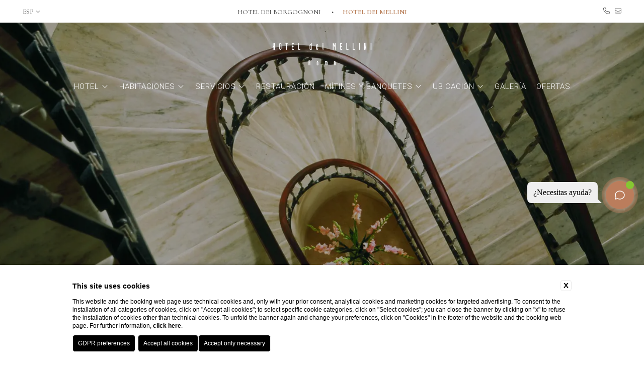

--- FILE ---
content_type: text/html; charset=UTF-8
request_url: https://www.hotelmellini.com/es/datos-de-la-sociedad
body_size: 21499
content:
<!DOCTYPE html>

    <html lang="es">

        <head>

            <meta charset="utf-8">
            <meta name="viewport" content="width=device-width">
            <meta name="format-detection" content="telephone=no">
            <meta name="msapplication-TileColor" content="#c4af63">
            <meta name="theme-color" content="#ffffff">

            
    <title>Datos de la empresa Hotel Dei Mellini</title>
    <meta name="description" content="El Hotel Dei Mellini está situado en el barrio de Prati, en Roma. Descubra los alrededores, como la Plaza de España y la Ciudad del Vaticano, ¡y reserve!">
    <meta property="og:locale" content="es_ES">
    <meta property="og:type" content="website">
    <meta property="og:title" content="Datos de la empresa Hotel Dei Mellini">
    <meta property="og:description" content="El Hotel Dei Mellini está situado en el barrio de Prati, en Roma. Descubra los alrededores, como la Plaza de España y la Ciudad del Vaticano, ¡y reserve!">
    <meta property="og:url" content="https://www.hotelmellini.com/es/datos-de-la-sociedad">
    <meta property="og:site_name" content="Borgognoni Collection">
    <meta property="og:image" content="https://cdn.blastness.biz/media/1038/top-mellini/thumbs/medium/mellini_interni7_top.jpg" >
    <meta name="twitter:card" content="summary">
    <meta name="twitter:site" content="https://www.hotelmellini.com/es/datos-de-la-sociedad">
    <meta name="twitter:creator" content="">
   
    <link rel="preconnect" href="https://cdn.blastness.biz">
    <link rel="dns-prefetch" href="https://cdn.blastness.biz">
            <style>
                body{
                    -webkit-font-smoothing: antialiased;
                    -moz-osx-font-smoothing: grayscale;
                    text-rendering: optimizeLegibility;
                    font-smoothing: antialiased;
                }
            </style>
            <link rel="alternate" hreflang="en" href="https://www.hotelmellini.com/en/company-info" />
<link rel="alternate" hreflang="x-default" href="https://www.hotelmellini.com/en/company-info" />
<link rel="alternate" hreflang="it" href="https://www.hotelmellini.com/it/dati-societari" />
<link rel="alternate" hreflang="fr" href="https://www.hotelmellini.com/fr/donnees-de-la-societe" />
<link rel="alternate" hreflang="de" href="https://www.hotelmellini.com/de/gesellschaftsdaten" />
<link rel="alternate" hreflang="es" href="https://www.hotelmellini.com/es/datos-de-la-sociedad" />
<link rel="alternate" hreflang="ru" href="https://www.hotelmellini.com/ru/dannyye-korporativnyye" />
    <link rel="canonical" href="https://www.hotelmellini.com/es/datos-de-la-sociedad" />

            <link rel="preconnect" href="https://fonts.googleapis.com">
            <link rel="preconnect" href="https://fonts.gstatic.com" crossorigin>

            <style>
.layover-prenota_qr_form_list_row__cancella{font-size:15px;line-height:25px;letter-spacing:1px;color:#4a4a4a;font-weight:300;font-family:Roboto,sans-serif}.header_menu_list_item__link,.header_menu_list_item_child_item__link,.layover-prenota_qr_form_list_row_cont__intestazione,.layover-prenota_qr_form_list_row_cont_element__testo{font-size:15px;line-height:25px;letter-spacing:1px;color:#4a4a4a;font-family:Roboto,sans-serif;text-transform:uppercase;font-weight:300}:root{--color-text:#000;--color-text-selectable:#000;--color-text-selected:#fff;--color-text-selected-inner:#fff;--color-text-disable:#949494;--color-arrow:#474747;--color-bg:#fff;--color-border:#474747;--color-bg-selectable:#e9e9e9;--color-bg-selected:#474747;--color-bg-selected-inner:#a7c0a5;--border-radius-general:2px;--border-radius-cell:4px}.dario{font-family:Roboto,sans-serif;position:absolute;-webkit-transform:translateY(-100%);-ms-transform:translateY(-100%);transform:translateY(-100%);overflow:hidden;border:1px solid var(--color-border);background-color:var(--color-bg);color:var(--color-text);-webkit-box-shadow:0 2px 16px 0 rgba(0,0,0,.24);box-shadow:0 2px 16px 0 rgba(0,0,0,.24);border-radius:var(--border-radius-general);z-index:1000000;padding:0 20px;right:unset!important;top:50%!important;left:50%!important;-webkit-transform:translate(-50%,-50%);-ms-transform:translate(-50%,-50%);transform:translate(-50%,-50%);position:fixed;bottom:unset!important}@media screen and (max-width:1024px){.dario{position:fixed;z-index:1000000;right:unset!important;top:50%!important;left:50%!important;-webkit-transform:translate(-50%,-50%);-ms-transform:translate(-50%,-50%);transform:translate(-50%,-50%)}}.dario-nav{padding:10px;display:-webkit-box;display:-ms-flexbox;display:flex;-webkit-box-pack:justify;-ms-flex-pack:justify;justify-content:space-between;-webkit-box-align:center;-ms-flex-align:center;align-items:center}@media screen and (max-width:1024px){.dario-nav{padding:10px 0}}.dario-nav-arrow{cursor:pointer;border-radius:var(--border-radius-general)}@media screen and (max-width:1024px){.dario-nav-arrow{width:10px}}.dario-nav-arrow--prev svg{margin-left:-11px}.dario-nav-arrow--next svg{margin-left:-8px}.dario-nav-arrow svg{display:block;width:32px;height:32px}@media screen and (max-width:1024px){.dario-nav-arrow svg{width:21px}}.dario-nav-arrow svg path{fill:none;stroke:var(--color-arrow);stroke-width:2px}.dario-nav-center{padding-left:10px;padding-right:10px;font-weight:400}@media screen and (max-width:1024px){.dario-nav-center{padding-left:5px;padding-right:5px;font-size:12px}}.dario-header{display:block;background:#474747}.dario-header-week{display:grid;text-align:center;padding:0 10px;grid-template-columns:repeat(7,1fr)}.dario-header-week div{padding:7px;color:#fff}@media screen and (max-width:1024px){.dario-header-week div{padding:2px 5px}}.dario-container--multi{display:grid;grid-template-columns:1fr 1fr}@media screen and (max-width:1024px){.dario-container--multi{display:-webkit-box;display:-ms-flexbox;display:flex;-webkit-box-orient:vertical;-webkit-box-direction:normal;-ms-flex-direction:column;flex-direction:column}}.dario-content{display:-webkit-box;display:-ms-flexbox;display:flex;margin-top:10px;padding-bottom:7px}.dario-content-days{display:grid;gap:5px;grid-template-columns:repeat(7,1fr);grid-template-rows:repeat(6,1fr)}.dario-content-days div{padding:5px 8px;line-height:18px}@media screen and (max-width:1200px){.dario-content-days div{padding:5px 7px}}@media screen and (max-width:1024px){.dario-content-days div{padding:4px 6.5px 3px}}@media screen and (max-width:600px){.dario-content-days div{padding:4px 5px 3px}}@media screen and (max-width:550px){.dario-content-days div{padding:4px 4px 3px}}.dario-inner--current{margin-right:5px}@media screen and (max-width:1024px){.dario-inner--current{margin-right:0}}.dario-inner--next{margin-left:5px}@media screen and (max-width:1024px){.dario-inner--next{margin-left:0}}.dario-cell{padding:8px;text-align:center;cursor:pointer;border-radius:var(--border-radius-cell);-webkit-transition:background-color .5s ease;transition:background-color .5s ease}.dario-cell:not(.dario-cell--selected):hover{background-color:var(--color-bg-selectable);color:#0e161f}.dario-cell--selected{background-color:var(--color-bg-selected);color:var(--color-text-selected)}.dario-cell--hover,.dario-cell--inner{background-color:var(--color-bg-selected-inner);color:var(--color-text-selected-inner)}.dario-cell--disable{color:var(--color-text-disable);cursor:default}.testo-fade p{margin-top:15px}.testo-fade p:first-child{margin-top:0}.word-change{-webkit-transition:top .5s,opacity .5s;transition:top .5s,opacity .5s;opacity:0;top:20px;position:relative}.scroll-show--scrolled .word-change{opacity:1;top:0}.scroll-show--scrolled .span-blur-1{opacity:1;-webkit-transition:all 1.1s ease 0s;transition:all 1.1s ease 0s;-webkit-filter:blur(0);filter:blur(0)}.scroll-show--scrolled .span-blur-2{opacity:1;-webkit-transition:all .7s ease 0s;transition:all .7s ease 0s;-webkit-filter:blur(0);filter:blur(0)}.scroll-show--scrolled .span-blur-3{opacity:1;-webkit-transition:all 1.5s ease 0s;transition:all 1.5s ease 0s;-webkit-filter:blur(0);filter:blur(0)}body,html{height:100%;width:100%}body{overflow-x:hidden;border:0;background:#fff}body,ul{margin:0}ul{padding:0;list-style:none}a{text-decoration:none}h1,h2,p{margin:0}picture{display:block}.stile-img,picture{width:100%;height:100%}.stile-img{-o-object-fit:cover;object-fit:cover}.swiper-container{width:100%;height:100%}.lazy{opacity:0;-webkit-transition:opacity .5s;transition:opacity .5s}.lazied{opacity:1}.slider-header{width:100%;height:100vh;position:relative}@media screen and (max-width:1024px){.slider-header{height:400px;margin-bottom:65px}}.slider-header--half{height:50vh}@media screen and (max-width:1024px){.slider-header--half{height:calc(100vh - 65px);margin-bottom:65px}}.slider-header__layover{position:absolute;z-index:10;top:0;left:0;width:100%;height:100%;background:rgba(0,0,0,.35)}.slider-header_logo{position:absolute;top:50%;left:50%;-webkit-transform:translate(-50%,-50%);-ms-transform:translate(-50%,-50%);transform:translate(-50%,-50%);z-index:30}.slider-header_logo__immagine{height:200px}@media screen and (max-width:750px){.slider-header_logo__immagine{height:150px}}.slider-header .swiper-slide{height:100vh!important}@media screen and (max-width:1024px){.slider-header .swiper-slide{height:400px!important}}.slider-header_element{width:100%;height:100%;position:relative}.slider-header_element picture{width:100%;height:100%;display:block}.slider-header_element__image{width:100%;height:100%;-o-object-fit:cover;object-fit:cover}.video-header{width:100%;height:100vh;overflow:hidden;position:relative}.video-header__layover{position:absolute;z-index:10;top:0;left:0;width:100%;height:100%;background:rgba(0,0,0,.35)}.video-header__video{width:100%;height:100%;-o-object-fit:cover;object-fit:cover}.header{position:fixed;z-index:100;top:0;left:0;width:100%}.header_top{width:100%;height:45px;background:#fff;display:-webkit-box;display:-ms-flexbox;display:flex;position:relative;-webkit-box-pack:justify;-ms-flex-pack:justify;justify-content:space-between;-webkit-box-align:center;-ms-flex-align:center;align-items:center;-webkit-transition:all .5s ease 0s;transition:all .5s ease 0s}.body-scroll .header_top{height:25px;border-bottom:1px solid #ccc}.header_bottom{width:100%;position:relative;padding-top:40px;padding-bottom:20px;-webkit-transition:all .5s ease 0s;transition:all .5s ease 0s}.body-scroll .header_bottom{background-color:#fff;padding-top:20px;-webkit-box-shadow:2px 2px 8px -6px #666;box-shadow:2px 2px 8px -6px #666}.header_bottom_logo{margin:0 auto;display:block;width:-webkit-fit-content;width:-moz-fit-content;width:fit-content;position:relative;height:45px}.header_bottom_logo__immagine{height:45px;position:absolute;top:0;-webkit-transform:translateX(-50%);-ms-transform:translateX(-50%);transform:translateX(-50%);-webkit-transition:all .5s ease 0s;transition:all .5s ease 0s}.body-scroll .header_bottom_logo__immagine{opacity:0}.header_bottom_logo__immagine-dark{height:45px;position:absolute;top:0;opacity:0;-webkit-transform:translateX(-50%);-ms-transform:translateX(-50%);transform:translateX(-50%);-webkit-transition:all .5s ease 0s;transition:all .5s ease 0s}.body-scroll .header_bottom_logo__immagine-dark{opacity:1}.header_bottom_button-menu{display:none;position:absolute;top:48%;right:25px;font-family:Cormorant Infant,serif;font-size:20px;text-transform:uppercase;color:#fff;cursor:pointer;-webkit-transition:all .5s ease 0s;transition:all .5s ease 0s}@media screen and (max-width:1024px){.header_bottom_button-menu{display:block}}.body-scroll .header_bottom_button-menu{color:#4a4a4a;top:30%}.header_bottom_button-menu_element{display:-webkit-box;display:-ms-flexbox;display:flex;-webkit-box-align:center;-ms-flex-align:center;align-items:center}.header_bottom_button-menu_element__icon-cont{margin-left:10px;width:15px;margin-top:3px}@media screen and (max-width:500px){.header_bottom_button-menu_element__icon-cont{margin-left:0;margin-top:0}}@media screen and (max-width:500px){.header_bottom_button-menu_element__dicitura{display:none}}.header_bottom_button-menu__close,.menu-open .header_bottom_button-menu__open{display:none}.menu-open .header_bottom_button-menu__close{display:-webkit-box;display:-ms-flexbox;display:flex}.header_lingue{margin-left:45px;z-index:1000;position:relative}@media screen and (max-width:750px){.header_lingue{display:none}}.header_lingue:hover .header_lingue__dicitura__icona{-webkit-transform:rotate(180deg);-ms-transform:rotate(180deg);transform:rotate(180deg)}.header_lingue:hover .header_lingue_lista{max-height:200px}.header_lingue__dicitura{text-transform:uppercase;font-family:Cormorant Infant,serif;color:#4a4a4a;font-weight:500;display:-webkit-box;display:-ms-flexbox;display:flex;font-size:13px}.header_lingue__dicitura__icona{font-size:10px;-webkit-transition:all .5s ease 0s;transition:all .5s ease 0s}.header_lingue__cont-icona{margin-left:5px}.header_lingue_lista{position:absolute;width:100%;background:#ededed;text-align:center;padding:0 7px;left:-7px;max-height:0;overflow:hidden;-webkit-transition:all .5s ease 0s;transition:all .5s ease 0s}.header_lingue_lista__link{text-transform:uppercase;font-family:Cormorant Infant,serif;color:#4a4a4a;font-weight:500;font-size:13px;padding-bottom:5px;display:block;text-align:center}.header_lingue_lista__link:first-child{padding-top:5px}.header_lingue-mobile{display:none;position:absolute;top:50%;left:25px;-webkit-transition:top .5s ease 0s;transition:top .5s ease 0s}@media screen and (max-width:750px){.header_lingue-mobile{display:block}}@media screen and (max-width:400px){.header_lingue-mobile{left:15px}}.body-scroll .header_lingue-mobile{top:40%}.header_lingue-mobile:hover .header_lingue-mobile__dicitura__icona{-webkit-transform:rotate(180deg);-ms-transform:rotate(180deg);transform:rotate(180deg)}.header_lingue-mobile:hover .header_lingue-mobile_lista{max-height:200px}.header_lingue-mobile__dicitura{text-transform:uppercase;font-family:Cormorant Infant,serif;color:#fff;font-weight:500;display:-webkit-box;display:-ms-flexbox;display:flex;font-size:13px;-webkit-transition:color .5s ease 0s;transition:color .5s ease 0s}.body-scroll .header_lingue-mobile__dicitura{color:#4a4a4a}.header_lingue-mobile__dicitura__icona{font-size:10px;-webkit-transition:-webkit-transform .5s ease 0s;transition:-webkit-transform .5s ease 0s;transition:transform .5s ease 0s;transition:transform .5s ease 0s,-webkit-transform .5s ease 0s}.header_lingue-mobile__cont-icona{margin-left:5px}.header_lingue-mobile_lista{position:absolute;width:100%;background:#ededed;text-align:center;padding:0 7px;left:-7px;max-height:0;overflow:hidden;-webkit-transition:all .5s ease 0s;transition:all .5s ease 0s}.header_lingue-mobile_lista__link{text-transform:uppercase;font-family:Cormorant Infant,serif;color:#4a4a4a;font-weight:500;font-size:13px;padding-bottom:5px;display:block;text-align:center}.header_lingue-mobile_lista__link:first-child{padding-top:5px}.header_info-top{margin-right:45px;display:-webkit-box;display:-ms-flexbox;display:flex}@media screen and (max-width:750px){.header_info-top{display:none}}.header_info-top_element{font-size:13px;color:#4a4a4a;margin-right:10px}.header_info-top_element:last-child{margin-right:0}.header_scelta-strutture{position:absolute;left:50%;top:50%;-webkit-transform:translate(-50%,-50%);-ms-transform:translate(-50%,-50%);transform:translate(-50%,-50%)}@media screen and (max-width:750px){.header_scelta-strutture{width:100%;display:-webkit-box;display:-ms-flexbox;display:flex;-webkit-box-pack:center;-ms-flex-pack:center;justify-content:center}}.header_scelta-strutture_element{font-size:13px;text-transform:uppercase;font-family:Cormorant Infant,serif;color:#4a4a4a;margin-right:40px;font-weight:500;position:relative}.header_scelta-strutture_element:after{content:".";font-family:Cormorant Infant,serif;color:#4a4a4a;font-size:30px;position:absolute;right:-23px;top:-18px}.header_scelta-strutture_element--active{font-weight:700}.tema-Gruppo .header_scelta-strutture_element--active{color:#474747}.tema-Borgognoni .header_scelta-strutture_element--active{color:#730202}.tema-Mellini .header_scelta-strutture_element--active{color:#b97f59}.header_scelta-strutture_element:last-child{margin-right:0}.header_scelta-strutture_element:last-child:after{content:""}.header_menu{position:relative;margin:30px auto 0;width:calc(100% - 100px);-webkit-transition:all .5s ease 0s;transition:all .5s ease 0s}@media screen and (max-width:1024px){.header_menu{margin:0;position:fixed;width:100%;height:calc(100vh - 260px);top:45px;left:0;padding-top:150px;background:rgba(0,0,0,.8);z-index:-1;overflow:scroll;opacity:0;pointer-events:none}}.body-scroll .header_menu--home,.header_menu--home{margin-top:0}.body-scroll .header_menu{margin-top:20px}@media screen and (max-width:1024px){.body-scroll .header_menu{background:rgba(0,0,0,.8);margin-top:0;padding-top:120px;height:calc(100vh - 230px)}}.menu-open .header_menu{opacity:1;pointer-events:unset}.header_menu_list{display:-webkit-box;display:-ms-flexbox;display:flex;-webkit-box-pack:center;-ms-flex-pack:center;justify-content:center}@media screen and (max-width:1024px){.header_menu_list{-webkit-box-orient:vertical;-webkit-box-direction:normal;-ms-flex-direction:column;flex-direction:column;-webkit-box-align:center;-ms-flex-align:center;align-items:center}}.header_menu_list_item{margin-right:20px;display:-webkit-box;display:-ms-flexbox;display:flex;-webkit-box-align:center;-ms-flex-align:center;align-items:center;position:relative}@media screen and (max-width:1200px){.header_menu_list_item{margin-right:15px}}@media screen and (max-width:1024px){.header_menu_list_item{margin-bottom:20px;margin-right:0;-ms-flex-wrap:wrap;flex-wrap:wrap;-webkit-box-pack:center;-ms-flex-pack:center;justify-content:center}}.header_menu_list_item:last-child{margin-right:0}@media screen and (max-width:1024px){.header_menu_list_item:last-child{margin-bottom:0;padding-bottom:50px}}.header_menu_list_item:hover .header_menu_list_item__arrow__icona{-webkit-transform:rotate(180deg);-ms-transform:rotate(180deg);transform:rotate(180deg)}@media screen and (max-width:1024px){.header_menu_list_item:hover .header_menu_list_item__arrow__icona{-webkit-transform:unset;-ms-transform:unset;transform:unset}}.header_menu_list_item:hover .header_menu_list_item_child{max-height:400px}@media screen and (max-width:1024px){.header_menu_list_item:hover .header_menu_list_item_child{max-height:0}}.header_menu_list_item__link{color:#fff;-webkit-transition:color .5s ease 0s;transition:color .5s ease 0s}@media screen and (max-width:1200px){.header_menu_list_item__link{font-size:14px}}@media screen and (max-width:1100px){.header_menu_list_item__link{font-size:13px}}@media screen and (max-width:1024px){.header_menu_list_item__link{font-size:15px}}.header_menu_list_item--active .header_menu_list_item__link,.header_menu_list_item__link:hover{font-weight:700}.body-scroll .header_menu_list_item__link{color:#4a4a4a}@media screen and (max-width:1024px){.body-scroll .header_menu_list_item__link{color:#fff}}.header_menu_list_item__arrow{color:#fff;width:15px;font-size:15px;margin-left:5px;-webkit-transition:color .5s ease 0s;transition:color .5s ease 0s}@media screen and (max-width:1024px){.header_menu_list_item__arrow{display:none}}.body-scroll .header_menu_list_item__arrow{color:#4a4a4a}.header_menu_list_item__arrow__icona{-webkit-transition:all .5s ease 0s;transition:all .5s ease 0s}.header_menu_list_item__arrow--mobile{color:#fff;width:15px;font-size:15px;margin-left:5px;-webkit-transition:color .5s ease 0s;transition:color .5s ease 0s;display:none}@media screen and (max-width:1024px){.header_menu_list_item__arrow--mobile{display:-webkit-box;display:-ms-flexbox;display:flex}}.header_menu_list_item__arrow--mobile__icona{-webkit-transition:all .5s ease 0s;transition:all .5s ease 0s}.header_menu_list_item__arrow--mobile--rotate .header_menu_list_item__arrow--mobile__icona{-webkit-transform:rotate(180deg);-ms-transform:rotate(180deg);transform:rotate(180deg)}.header_menu_list_item_child{position:absolute;left:0;top:20px;width:200px;padding:0 20px;-webkit-transition:background .5s ease 0s,max-height .5s ease 0s;transition:background .5s ease 0s,max-height .5s ease 0s;overflow:hidden;max-height:0}@media screen and (max-width:1024px){.header_menu_list_item_child{position:relative;width:100%;top:0}}.body-scroll .header_menu_list_item_child{background-color:#fff;-webkit-box-shadow:-2px 2px 5px -4px #ccc;box-shadow:-2px 2px 5px -4px #ccc}@media screen and (max-width:1024px){.body-scroll .header_menu_list_item_child{background:none;-webkit-box-shadow:none;box-shadow:none}}.header_menu_list_item_child--open{max-height:500px!important}.header_menu_list_item_child_item{display:block;margin-bottom:10px}@media screen and (max-width:1024px){.header_menu_list_item_child_item{text-align:center}}.header_menu_list_item_child_item:first-child{padding-top:20px}.body-scroll .header_menu_list_item_child_item:first-child{padding-top:30px}@media screen and (max-width:1024px){.body-scroll .header_menu_list_item_child_item:first-child{padding-top:20px}}.header_menu_list_item_child_item:last-child{margin-bottom:0;padding-bottom:20px}.header_menu_list_item_child_item__link{color:#fff;-webkit-transition:color .5s ease 0s;transition:color .5s ease 0s}.body-scroll .header_menu_list_item_child_item__link{color:#4a4a4a}@media screen and (max-width:1024px){.body-scroll .header_menu_list_item_child_item__link{color:#fff}}.cta-mobile{display:none;position:fixed;bottom:0;height:65px;left:0;width:100%;background:#fff;z-index:100;-webkit-box-pack:center;-ms-flex-pack:center;justify-content:center;-webkit-box-align:center;-ms-flex-align:center;align-items:center;-webkit-box-shadow:2px 3px 5px 2px #ccc;box-shadow:2px 3px 5px 2px #ccc}@media screen and (max-width:1024px){.cta-mobile{display:-webkit-box;display:-ms-flexbox;display:flex}}.cta-mobile_element{width:calc(25% - 40px);text-align:center;font-size:13px;color:#4a4a4a;max-width:120px}.cta-mobile_element--prenota{width:175px;max-width:175px;height:40px;display:-webkit-box;display:-ms-flexbox;display:flex;-webkit-box-align:center;-ms-flex-align:center;align-items:center}.tema-Gruppo .cta-mobile_element--prenota{background:#474747;color:#fff}.tema-Borgognoni .cta-mobile_element--prenota{background:#730202;color:#fff}.tema-Mellini .cta-mobile_element--prenota{background:#b97f59;color:#fff}.cta-mobile_element--prenota--open{color:#fff;font-family:Cormorant Infant,serif;font-size:15px;text-transform:uppercase;width:100%}.qr-open .cta-mobile_element--prenota--open{display:none}.cta-mobile_element--prenota--close{color:#fff;font-family:Cormorant Infant,serif;font-size:15px;width:100%;text-transform:uppercase;display:none}.qr-open .cta-mobile_element--prenota--close{display:block}.layover-prenota{position:fixed;left:50%;bottom:20px;-webkit-transform:translateX(-50%);-ms-transform:translateX(-50%);transform:translateX(-50%);z-index:90}@media screen and (max-width:1024px){.layover-prenota{margin:0;position:fixed;width:100%;height:calc(100vh - 260px);top:45px;left:0;-webkit-transform:unset;-ms-transform:unset;transform:unset;padding-top:150px;background:rgba(0,0,0,.8);overflow:scroll;opacity:0;pointer-events:none;-webkit-transition:all .5s ease 0s;transition:all .5s ease 0s}}.qr-open .layover-prenota{opacity:1;pointer-events:unset}@media screen and (max-width:1024px){.body-scroll .layover-prenota{background:rgba(0,0,0,.8)}}.layover-prenota_qr_form{height:auto}@media screen and (max-width:1024px){.layover-prenota_qr_form{width:calc(100% - 70px);margin:0 auto;max-width:250px}}.layover-prenota_qr_form_list{display:-webkit-box;display:-ms-flexbox;display:flex;height:100%}@media screen and (max-width:1024px){.layover-prenota_qr_form_list{-webkit-box-orient:vertical;-webkit-box-direction:normal;-ms-flex-direction:column;flex-direction:column;width:100%}}.layover-prenota_qr_form_list_row{height:100%;background:#fff}.body-scroll .layover-prenota_qr_form_list_row{border:1px solid #ccc}@media screen and (max-width:1024px){.body-scroll .layover-prenota_qr_form_list_row{border:none}}.layover-prenota_qr_form_list_row:first-child{margin-right:15px}@media screen and (max-width:1024px){.layover-prenota_qr_form_list_row:first-child{margin-right:0;margin-bottom:10px}}.layover-prenota_qr_form_list_row:nth-child(2){padding-right:35px;padding-left:20px;position:relative;left:1px}@media screen and (max-width:1024px){.layover-prenota_qr_form_list_row:nth-child(2){left:unset}}.body-scroll .layover-prenota_qr_form_list_row:nth-child(2){border-right:none}.body-scroll .layover-prenota_qr_form_list_row:nth-child(3){border-left:none}.layover-prenota_qr_form_list_row:last-child{background:none;margin-left:15px}@media screen and (max-width:1024px){.layover-prenota_qr_form_list_row:last-child{margin-left:0;margin-top:10px;display:-webkit-box;display:-ms-flexbox;display:flex;-webkit-box-orient:vertical;-webkit-box-direction:normal;-ms-flex-direction:column;flex-direction:column;-webkit-box-align:center;-ms-flex-align:center;align-items:center}}.body-scroll .layover-prenota_qr_form_list_row:last-child{border:none}.layover-prenota_qr_form_list_row_cont{position:relative;height:55px;padding:15px 0}.layover-prenota_qr_form_list_row_cont--campi{display:-webkit-box;display:-ms-flexbox;display:flex}@media screen and (max-width:1024px){.layover-prenota_qr_form_list_row_cont--campi{-webkit-box-pack:center;-ms-flex-pack:center;justify-content:center}}.layover-prenota_qr_form_list_row_cont--strutture{width:185px;padding:15px 20px}@media screen and (max-width:1024px){.layover-prenota_qr_form_list_row_cont--strutture{width:calc(100% - 40px)}}.layover-prenota_qr_form_list_row_cont__intestazione{line-height:20px;font-size:12px;border-bottom:1px solid}.tema-Gruppo .layover-prenota_qr_form_list_row_cont__intestazione{color:#474747;border-color:#474747}.tema-Borgognoni .layover-prenota_qr_form_list_row_cont__intestazione{color:#730202;border-color:#730202}.tema-Mellini .layover-prenota_qr_form_list_row_cont__intestazione{color:#b97f59;border-color:#b97f59}.layover-prenota_qr_form_list_row_cont_calendar{width:225px;display:-webkit-box;display:-ms-flexbox;display:flex}@media screen and (max-width:1024px){.layover-prenota_qr_form_list_row_cont_calendar{width:calc(100% - 40px)}}.layover-prenota_qr_form_list_row_cont_calendar_testo{display:-webkit-box;display:-ms-flexbox;display:flex;-webkit-box-align:end;-ms-flex-align:end;align-items:flex-end}.layover-prenota_qr_form_list_row_cont_calendar_testo:first-child{margin-right:10px}.layover-prenota_qr_form_list_row_cont_calendar_testo__giorno{font-family:Cormorant Infant,serif;font-size:25px;color:#4a4a4a;margin-right:5px}.layover-prenota_qr_form_list_row_cont_calendar_testo__mese{text-transform:uppercase;font-family:Cormorant Infant,serif;font-size:15px;color:#4a4a4a}.layover-prenota_qr_form_list_row_cont__calendar-input{position:absolute;top:0;left:0;padding:0;margin:0;width:100%;height:100%;z-index:10;opacity:0;border:0}.layover-prenota_qr_form_list_row_cont__select{-webkit-appearance:none;-moz-appearance:none;appearance:none;background:none;outline:none;font-family:Cormorant Infant,serif;font-size:20px;color:#4a4a4a;cursor:pointer;border:none;width:100%;margin-top:7px}.layover-prenota_qr_form_list_row_cont__select option{color:#000;font-size:16px}.layover-prenota_qr_form_list_row_cont_element{position:relative;width:65px;margin-right:35px}@media screen and (max-width:1024px){.layover-prenota_qr_form_list_row_cont_element{width:40px}}.layover-prenota_qr_form_list_row_cont_element:last-child{margin-right:0;padding-right:20px}.layover-prenota_qr_form_list_row_cont_element__testo{line-height:20px;font-size:12px;border-bottom:1px solid}.tema-Gruppo .layover-prenota_qr_form_list_row_cont_element__testo{color:#474747;border-color:#474747}.tema-Borgognoni .layover-prenota_qr_form_list_row_cont_element__testo{color:#730202;border-color:#730202}.tema-Mellini .layover-prenota_qr_form_list_row_cont_element__testo{color:#b97f59;border-color:#b97f59}.layover-prenota_qr_form_list_row_cont_element__select{-webkit-appearance:none;-moz-appearance:none;appearance:none;background:none;outline:none;font-family:Cormorant Infant,serif;font-size:25px;color:#4a4a4a;cursor:pointer;border:none;width:40px;margin-top:2px}.layover-prenota_qr_form_list_row_cont_element__select option{width:40px;color:#000;font-size:16px}.layover-prenota_qr_form_list_row_pulsanti{position:relative;font-family:Cormorant Infant,serif;font-size:15px;color:#fff;text-transform:uppercase;width:175px;cursor:pointer}.layover-prenota_qr_form_list_row_pulsanti__button{position:absolute;top:0;left:0;width:100%;height:100%;margin:0;padding:0;opacity:0;cursor:pointer}.layover-prenota_qr_form_list_row_pulsanti__prenota{padding:15px 20px;cursor:pointer;text-align:center}.tema-Gruppo .layover-prenota_qr_form_list_row_pulsanti__prenota{background:#474747}.tema-Borgognoni .layover-prenota_qr_form_list_row_pulsanti__prenota{background:#730202}.tema-Mellini .layover-prenota_qr_form_list_row_pulsanti__prenota{background:#b97f59}.layover-prenota_qr_form_list_row__cancella{color:#fff;font-size:10px;width:100px;display:block;line-height:14px;margin-top:10px;margin-left:15px;-webkit-transition:all .5s ease 0s;transition:all .5s ease 0s}@media screen and (max-width:1024px){.layover-prenota_qr_form_list_row__cancella{width:100%;text-align:center;margin-left:0}}.body-scroll .layover-prenota_qr_form_list_row__cancella{color:#000}@media screen and (max-width:1024px){.body-scroll .layover-prenota_qr_form_list_row__cancella{color:#fff}}#topelement{display:none!important}.addobbo-sx{position:fixed;left:0;height:300px;width:250px;top:45px;z-index:50;-webkit-transition:all .5s ease 0s;transition:all .5s ease 0s}.body-scroll .addobbo-sx{top:110px}@media screen and (max-width:1024px){.body-scroll .addobbo-sx{top:65px;opacity:1}}@media screen and (max-width:750px){.addobbo-sx{opacity:.7;height:200px;width:166px}}.addobbo-sx__immagine{height:300px}@media screen and (max-width:750px){.addobbo-sx__immagine{height:200px}}.addobbo-dx{position:fixed;right:0;height:300px;width:250px;top:45px;z-index:50;-webkit-transition:all .5s ease 0s;transition:all .5s ease 0s}.body-scroll .addobbo-dx{top:110px}@media screen and (max-width:1024px){.body-scroll .addobbo-dx{top:65px;opacity:1}}@media screen and (max-width:1024px){.addobbo-dx{opacity:.7}}@media screen and (max-width:750px){.addobbo-dx{opacity:.7;height:200px;width:166px}}.addobbo-dx__immagine{height:300px}@media screen and (max-width:750px){.addobbo-dx__immagine{height:200px}}
/*# sourceMappingURL=header.min.css.map */
</style>
                            <link rel="icon" type="image/png" sizes="16x16" href="/templates/borgognonitemplate/assets/img/mellini-favicon.ico">
            
        </head>    

    <body id="body" class="body tema-Mellini ">

        

<div class="cta-mobile">

    <!-- Telefono -->
    <a class="cta-mobile_element" href="tel:+39 06 324771">
        <div class="cta-mobile_element_cont">
            <i class="cta-mobile_element_cont__icona fa-light fa-phone"></i>
        </div>
    </a>    
    
    <!-- Email -->
    <a class="cta-mobile_element" href="mailto:info@hotelmellini.com">
        <div class="cta-mobile_element_cont">
            <i class="cta-mobile_element_cont__icona fa-light fa-envelope"></i>
        </div>
    </a>        

    <!-- Prenota -->
    <div class="cta-mobile_element cta-mobile_element--prenota" id="cta-prenota">
        <span class="cta-mobile_element--prenota--open" id="prenota-mobile-open">Reservar ahora</span>
        <span class="cta-mobile_element--prenota--close" id="prenota-mobile-close">cerrar</span>
    </div> 

    <!-- Pin -->
    <a class="cta-mobile_element" href="https://maps.app.goo.gl/2ibZAznzrxzmtReu8" target="_blank">
        <div class="cta-mobile_element_cont">
            <i class="cta-mobile_element_cont__icona fa-light fa-location-dot"></i>
        </div>
    </a>   

    <!-- Gallery -->
    <a class="cta-mobile_element" href="/es/galeria">
        <div class="cta-mobile_element_cont">
            <i class="cta-mobile_element_cont__icona fa-light fa-camera"></i>
        </div>
    </a>       

</div>
    
    <div class="header">
   
        <div class="header_top">

                
    
    <div class="header_lingue">

        <div class="header_lingue__dicitura">
            esp            <div class="header_lingue__cont-icona">
                <i class="header_lingue__dicitura__icona fa-light fa-angle-down"></i>
            </div>
        </div>

        <div class="header_lingue_lista">
                            <a href="/en/company-info" class="header_lingue_lista__link">
                    eng                </a>
                            <a href="/it/dati-societari" class="header_lingue_lista__link">
                    ita                </a>
                            <a href="/fr/donnees-de-la-societe" class="header_lingue_lista__link">
                    fra                </a>
                            <a href="/de/gesellschaftsdaten" class="header_lingue_lista__link">
                    deu                </a>
                            <a href="/es/datos-de-la-sociedad" class="header_lingue_lista__link">
                    esp                </a>
                            <a href="/ru/dannyye-korporativnyye" class="header_lingue_lista__link">
                    rus                </a>
                    </div>

    </div>  
                
    
    <!-- Strutture -->
    <div class="header_scelta-strutture">

        
                        
        
            
                <a class="header_scelta-strutture_element " href="https://www.hotelborgognoni.com/es/index">
                    Hotel Dei Borgognoni                 
                </a>

                        
        
            
                <a class="header_scelta-strutture_element header_scelta-strutture_element--active" href="https://www.hotelmellini.com/es/index">
                    Hotel Dei Mellini                 
                </a>

                        
           

    </div>
                
    <div class="header_info-top">

        <!-- Telefono -->
        <a class="header_info-top_element" href="tel:+39 06 324771">
            <div class="header_info-top_element_cont">
                <i class="header_info-top_element_cont__icona fa-light fa-phone"></i>
            </div>
        </a>  

        <!-- Telefono -->
        <a class="header_info-top_element" href="mailto:info@hotelmellini.com">
            <div class="header_info-top_element_cont">
                <i class="header_info-top_element_cont__icona fa-light fa-envelope"></i>
            </div>
        </a>

    </div>  
        </div>

        <div class="header_bottom">

                
    
    <div class="header_lingue-mobile">

        <div class="header_lingue-mobile__dicitura">
            esp            <div class="header_lingue-mobile__cont-icona">
                <i class="header_lingue-mobile__dicitura__icona fa-light fa-angle-down"></i>
            </div>
        </div>

        <div class="header_lingue-mobile_lista">
                            <a href="/en/company-info" class="header_lingue-mobile_lista__link">
                    eng                </a>
                            <a href="/it/dati-societari" class="header_lingue-mobile_lista__link">
                    ita                </a>
                            <a href="/fr/donnees-de-la-societe" class="header_lingue-mobile_lista__link">
                    fra                </a>
                            <a href="/de/gesellschaftsdaten" class="header_lingue-mobile_lista__link">
                    deu                </a>
                            <a href="/es/datos-de-la-sociedad" class="header_lingue-mobile_lista__link">
                    esp                </a>
                            <a href="/ru/dannyye-korporativnyye" class="header_lingue-mobile_lista__link">
                    rus                </a>
                    </div>

    </div>  
                            <a class="header_bottom_logo" href="https://www.hotelmellini.com/es/index">
                    <img class="header_bottom_logo__immagine" src="/loghi/1650/logowhite.png?fv=1694091534"> 
                    <img class="header_bottom_logo__immagine-dark" src="/loghi/1650/logo.png?fv=1694091534"> 
                </a>  
            
            
<div class="header_menu ">
        
    <ul class="header_menu_list">

                    <li class="header_menu_list_item ">

                <a class="header_menu_list_item__link" title="Hotel" href="/es/hotel-4-estrellas-roma" target="_self">
                    Hotel                </a>
                
                <!-- Se c'è menu di secondo livello -->
                  

                    <span class="header_menu_list_item__arrow">
                        <i class="header_menu_list_item__arrow__icona fa-light fa-angle-down"></i>
                    </span>
                    <span class="header_menu_list_item__arrow--mobile">
                        <i class="header_menu_list_item__arrow--mobile__icona fa-light fa-angle-down"></i>
                    </span>

                    <ul class="header_menu_list_item_child">

                        
                            <li class="header_menu_list_item_child_item">
                                <a title="Curiosidades" class="header_menu_list_item_child_item__link" href="/es/hotel-4-estrellas-roma/terraza-aperitivos-roma" target="_self">
                                    Curiosidades                                </a>
                            </li>

                        
                    </ul>

                 

            </li>

                    <li class="header_menu_list_item ">

                <a class="header_menu_list_item__link" title="Habitaciones" href="/es/habitaciones-roma-centro-vaticano" target="_self">
                    Habitaciones                </a>
                
                <!-- Se c'è menu di secondo livello -->
                  

                    <span class="header_menu_list_item__arrow">
                        <i class="header_menu_list_item__arrow__icona fa-light fa-angle-down"></i>
                    </span>
                    <span class="header_menu_list_item__arrow--mobile">
                        <i class="header_menu_list_item__arrow--mobile__icona fa-light fa-angle-down"></i>
                    </span>

                    <ul class="header_menu_list_item_child">

                        
                            <li class="header_menu_list_item_child_item">
                                <a title="Petit Chambre" class="header_menu_list_item_child_item__link" href="/es/habitaciones-roma-centro-vaticano/habitacion-pequena" target="_self">
                                    Petit Chambre                                </a>
                            </li>

                        
                            <li class="header_menu_list_item_child_item">
                                <a title="Habitación individual" class="header_menu_list_item_child_item__link" href="/es/habitaciones-roma-centro-vaticano/habitacion-individual" target="_self">
                                    Habitación individual                                </a>
                            </li>

                        
                            <li class="header_menu_list_item_child_item">
                                <a title="Doble Superior" class="header_menu_list_item_child_item__link" href="/es/habitaciones-roma-centro-vaticano/habitacion-doble-roma" target="_self">
                                    Doble Superior                                </a>
                            </li>

                        
                            <li class="header_menu_list_item_child_item">
                                <a title="Deluxe" class="header_menu_list_item_child_item__link" href="/es/habitaciones-roma-centro-vaticano/habitacion-de-lujo-roma" target="_self">
                                    Deluxe                                </a>
                            </li>

                        
                            <li class="header_menu_list_item_child_item">
                                <a title="Junior Suite" class="header_menu_list_item_child_item__link" href="/es/habitaciones-roma-centro-vaticano/junior-suite-cerca-vaticano" target="_self">
                                    Junior Suite                                </a>
                            </li>

                        
                            <li class="header_menu_list_item_child_item">
                                <a title="Suite" class="header_menu_list_item_child_item__link" href="/es/habitaciones-roma-centro-vaticano/suite-de-lujo-roma" target="_self">
                                    Suite                                </a>
                            </li>

                        
                            <li class="header_menu_list_item_child_item">
                                <a title="Familiar Para 4 Personas" class="header_menu_list_item_child_item__link" href="/es/habitaciones-roma-centro-vaticano/hotel-ninos-roma" target="_self">
                                    Familiar Para 4 Personas                                </a>
                            </li>

                        
                            <li class="header_menu_list_item_child_item">
                                <a title="Familiar Para 7 Personas" class="header_menu_list_item_child_item__link" href="/es/habitaciones-roma-centro-vaticano/familiar-roma-hotels" target="_self">
                                    Familiar Para 7 Personas                                </a>
                            </li>

                        
                    </ul>

                 

            </li>

                    <li class="header_menu_list_item ">

                <a class="header_menu_list_item__link" title="Servicios" href="/es/hotel-que-acepta-perros-roma" target="_self">
                    Servicios                </a>
                
                <!-- Se c'è menu di secondo livello -->
                  

                    <span class="header_menu_list_item__arrow">
                        <i class="header_menu_list_item__arrow__icona fa-light fa-angle-down"></i>
                    </span>
                    <span class="header_menu_list_item__arrow--mobile">
                        <i class="header_menu_list_item__arrow--mobile__icona fa-light fa-angle-down"></i>
                    </span>

                    <ul class="header_menu_list_item_child">

                        
                            <li class="header_menu_list_item_child_item">
                                <a title="" class="header_menu_list_item_child_item__link" href="/en/pet-friendly-hotels-rome-italy/garage" target="_self">
                                                                    </a>
                            </li>

                        
                            <li class="header_menu_list_item_child_item">
                                <a title="" class="header_menu_list_item_child_item__link" href="/en/wedding-planner" target="_self">
                                                                    </a>
                            </li>

                        
                            <li class="header_menu_list_item_child_item">
                                <a title="Conserje" class="header_menu_list_item_child_item__link" href="/es/mejor-hotel-roma" target="_self">
                                    Conserje                                </a>
                            </li>

                        
                    </ul>

                 

            </li>

                    <li class="header_menu_list_item ">

                <a class="header_menu_list_item__link" title="Restauración" href="/es/hotel-restaurante-roma" target="_self">
                    Restauración                </a>
                
                <!-- Se c'è menu di secondo livello -->
                 

            </li>

                    <li class="header_menu_list_item ">

                <a class="header_menu_list_item__link" title="Mítines Y Banquetes" href="/es/hotel-mitines-roma" target="_self">
                    Mítines Y Banquetes                </a>
                
                <!-- Se c'è menu di secondo livello -->
                  

                    <span class="header_menu_list_item__arrow">
                        <i class="header_menu_list_item__arrow__icona fa-light fa-angle-down"></i>
                    </span>
                    <span class="header_menu_list_item__arrow--mobile">
                        <i class="header_menu_list_item__arrow--mobile__icona fa-light fa-angle-down"></i>
                    </span>

                    <ul class="header_menu_list_item_child">

                        
                            <li class="header_menu_list_item_child_item">
                                <a title="Sala Mellini" class="header_menu_list_item_child_item__link" href="/es/hotel-mitines-roma/mitines-en-roma" target="_self">
                                    Sala Mellini                                </a>
                            </li>

                        
                            <li class="header_menu_list_item_child_item">
                                <a title="Sala Clementi" class="header_menu_list_item_child_item__link" href="/es/hotel-mitines-roma/aulas-cursos-roma" target="_self">
                                    Sala Clementi                                </a>
                            </li>

                        
                            <li class="header_menu_list_item_child_item">
                                <a title="Equipos" class="header_menu_list_item_child_item__link" href="/es/hotel-mitines-roma/salas-reuniones-roma" target="_self">
                                    Equipos                                </a>
                            </li>

                        
                    </ul>

                 

            </li>

                    <li class="header_menu_list_item ">

                <a class="header_menu_list_item__link" title="Ubicación" href="/es/hotel-cerca-del-vaticano" target="_self">
                    Ubicación                </a>
                
                <!-- Se c'è menu di secondo livello -->
                  

                    <span class="header_menu_list_item__arrow">
                        <i class="header_menu_list_item__arrow__icona fa-light fa-angle-down"></i>
                    </span>
                    <span class="header_menu_list_item__arrow--mobile">
                        <i class="header_menu_list_item__arrow--mobile__icona fa-light fa-angle-down"></i>
                    </span>

                    <ul class="header_menu_list_item_child">

                        
                            <li class="header_menu_list_item_child_item">
                                <a title="Alrededores" class="header_menu_list_item_child_item__link" href="/es/hotel-cerca-del-vaticano/donde-dormir-roma" target="_self">
                                    Alrededores                                </a>
                            </li>

                        
                    </ul>

                 

            </li>

                    <li class="header_menu_list_item ">

                <a class="header_menu_list_item__link" title="Galería" href="/es/galeria" target="_self">
                    Galería                </a>
                
                <!-- Se c'è menu di secondo livello -->
                 

            </li>

                    <li class="header_menu_list_item ">

                <a class="header_menu_list_item__link" title="Ofertas" href="/es/ofertas-last-minute-roma-hotel" target="_self">
                    Ofertas                </a>
                
                <!-- Se c'è menu di secondo livello -->
                 

            </li>

        
    </ul>

</div>
            <div class="header_bottom_button-menu" id="menu-button">
                <div class="header_bottom_button-menu_element header_bottom_button-menu__open">
                    <span class="header_bottom_button-menu_element__dicitura">
                        menu                    </span>
                    <div class="header_bottom_button-menu_element__icon-cont">
                        <i class="fa-light fa-bars"></i>
                    </div>
                </div>
                <div class="header_bottom_button-menu_element header_bottom_button-menu__close">
                    <span class="header_bottom_button-menu_element__dicitura">
                        cerrar                    </span>
                    <div class="header_bottom_button-menu_element__icon-cont">
                        <i class="fa-light fa-xmark"></i>
                    </div>
                </div>
            </div>

        </div>

    </div>

<!-- cambiare true e false per attivare o disattivare le decorazioni -->


    

            

    
    <!-- Controllo se è presente un video -->
    
    
        <!-- Immagini -->
        <div class="slider-header " id="header-top">

            <div class="slider-header__layover"></div>

            <!-- Logo -->
            
            <!-- Slider -->
            <div class="swiper-container">

                <div class="swiper-wrapper">

                    
                        <div class="swiper-slide">

                            <div class="slider-header_element">

                                <picture ><source  srcset="https://cdn.blastness.biz/media/1038/top-mellini/thumbs/thumbnail_mobile/mellini_interni7_top.webp" media="(max-width:750px)" type="image/webp"><source  srcset="https://cdn.blastness.biz/media/1038/top-mellini/thumbs/thumbnail_mobile/mellini_interni7_top.jpg" media="(max-width:750px)" type="image/jpg"><source  srcset="https://cdn.blastness.biz/media/1038/top-mellini/thumbs/medium/mellini_interni7_top.webp" media="(max-width:1024px)" type="image/webp"><source  srcset="https://cdn.blastness.biz/media/1038/top-mellini/thumbs/medium/mellini_interni7_top.jpg" media="(max-width:1024px)" type="image/jpg"><source  srcset="https://cdn.blastness.biz/media/1038/top-mellini/thumbs/full/mellini_interni7_top.webp" type="image/webp"><img   class='slider-header_element__image' alt='Datos De La Sociedad 2' title='Datos De La Sociedad 2'  src='https://cdn.blastness.biz/media/1038/top-mellini/thumbs/full/mellini_interni7_top.jpg'></picture>
                            </div>

                        </div>

                         

                </div>

            </div>

        </div>
        

    


<!-- Tasto Prenota -->

    <div class="layover-prenota" id="prenota">

        <!-- Form -->
        <div class="layover-prenota_qr"> 

            <form action="https://www.blastnessbooking.com/premium/index2.html" id="qr-form" class="layover-prenota_qr_form" method="get" target="">
            
                <input type="hidden" id="id_stile" class="stile" name="id_stile" value="20369"/>
                <input type="hidden" id="id_albergo" class="albergo" name="id_albergo" value="12641">
                <input type="hidden" id="dc" class="dc" name="dc" value="6367">

                <input type="hidden" name="lingua_int" value="esp"/>
                <input type="hidden" id="gg" name="gg" value=""/>
                <input type="hidden" id="mm" name="mm" value=""/>
                <input type="hidden" id="aa" name="aa" value=""/>
                <input type="hidden" id="notti_1" name="notti_1" value="1"/>
                <input type="hidden" id="generic_codice" name="generic_codice" value=""/>
            
            
                <ul class="layover-prenota_qr_form_list">
                    
                    <!-- Strutture -->
                    <li class="layover-prenota_qr_form_list_row">

                        <div class="layover-prenota_qr_form_list_row_cont layover-prenota_qr_form_list_row_cont--strutture">

                            <div class="layover-prenota_qr_form_list_row_cont__intestazione">
                                Busqueda por hotel                            </div>

                            <select id="struttura" class="layover-prenota_qr_form_list_row_cont__select">

                                
                                    
                                    
                                                                            <option data-tipo="singolo" value="10813|4294967295|20368" >Hotel Dei Borgognoni</option>
                                    
                                    
                                                                            <option data-tipo="singolo" value="12641|6367|20369" selected>Hotel Dei Mellini</option>
                                    
                                    
                            </select>
                           
                        </div>
                    </li>

                    <!-- Calendari -->
                    <li class="layover-prenota_qr_form_list_row" id="layover-prenota-calendari">

                        <div class="layover-prenota_qr_form_list_row_cont">

                            <input type="text" readOnly id="dario" data-mindate="" class="layover-prenota_qr_form_list_row_cont__calendar-input" />

                            <div class="layover-prenota_qr_form_list_row_cont__intestazione">
                                Llegada y salida                            </div>

                            <div class="layover-prenota_qr_form_list_row_cont_calendar">
                                <div class="layover-prenota_qr_form_list_row_cont_calendar_testo">
                                    <div class="layover-prenota_qr_form_list_row_cont_calendar_testo__giorno" id="data-arrivo"></div>
                                    <div class="layover-prenota_qr_form_list_row_cont_calendar_testo__mese" id="mese-arrivo"></div>
                                </div>      
                                <div class="layover-prenota_qr_form_list_row_cont_calendar_testo">
                                    <div class="layover-prenota_qr_form_list_row_cont_calendar_testo__giorno" id="data-partenza"></div>
                                    <div class="layover-prenota_qr_form_list_row_cont_calendar_testo__mese" id="mese-partenza"></div>                               
                                </div>                               
                            </div>     
                            
                        </div>                             

                    </li>
            
                    <!-- Campi -->
                    <li class="layover-prenota_qr_form_list_row layover-prenota_qr_form_list_row--campi" id="layover-prenota-campi">

                        <div class="layover-prenota_qr_form_list_row_cont layover-prenota_qr_form_list_row_cont--campi">

                            <!-- Camere -->
                            <div class="layover-prenota_qr_form_list_row_cont_element">
                                <div class="layover-prenota_qr_form_list_row_cont_element__testo">
                                    Habitaciones                                </div>    
                                <select name="tot_camere" id="camere" class="layover-prenota_qr_form_list_row_cont_element__select">
                                                                            <option selected="selected" value="1">1</option>
                                                                            <option  value="2">2</option>
                                                                            <option  value="3">3</option>
                                                                            <option  value="4">4</option>
                                                                            <option  value="5">5</option>
                                                                            <option  value="6">6</option>
                                                                            <option  value="7">7</option>
                                                                            <option  value="8">8</option>
                                                                            <option  value="9">9</option>
                                                                            <option  value="10">10</option>
                                                                    </select>       
                            </div>

                            <!-- Adulti -->
                            <div class="layover-prenota_qr_form_list_row_cont_element">
                                <div class="layover-prenota_qr_form_list_row_cont_element__testo">
                                    Adultos                                </div> 
                                <select name="tot_adulti" id="adulti" class="layover-prenota_qr_form_list_row_cont_element__select">
                                                                            <option  value="1">1</option>
                                                                            <option selected="selected" value="2">2</option>
                                                                            <option  value="3">3</option>
                                                                            <option  value="4">4</option>
                                                                            <option  value="5">5</option>
                                                                            <option  value="6">6</option>
                                                                            <option  value="7">7</option>
                                                                            <option  value="8">8</option>
                                                                            <option  value="9">9</option>
                                                                            <option  value="10">10</option>
                                                                    </select>
                            </div>

                            <!-- Bambini -->
                            <div class="layover-prenota_qr_form_list_row_cont_element">
                                <div class="layover-prenota_qr_form_list_row_cont_element__testo">
                                    Niños                                </div>                                  
                                <select name="tot_bambini" id="bambini" class="layover-prenota_qr_form_list_row_cont_element__select">
                                                                            <option selected="selected" value="0">0</option>
                                                                            <option  value="1">1</option>
                                                                            <option  value="2">2</option>
                                                                            <option  value="3">3</option>
                                                                            <option  value="4">4</option>
                                                                            <option  value="5">5</option>
                                                                    </select>                             
                            </div>

                        </div>                            

                    </li>

                    <!-- Verifica -->
                    <li class="layover-prenota_qr_form_list_row layover-prenota_qr_form_list_row--prenota">
                        <div class="layover-prenota_qr_form_list_row_pulsanti">
                            <input type="submit" class="layover-prenota_qr_form_list_row_pulsanti__button" value="">
                            <div class="layover-prenota_qr_form_list_row_pulsanti__prenota"> Reservar ahora </div>
                        </div>   
                        
                        <!-- Modifica Cancella -->
                        <a class="layover-prenota_qr_form_list_row__cancella" href="https://www.blastnessbooking.com/premium/cancel_modify.html?lingua_int=esp&id_albergo=12641&dc=6367&id_stile=20369"> Cancelar/Modificar una reserva </a>
                    </li>                          

                </ul>

            </form>

          

        </div>      

    </div>

</div>
        

    <div class="contenuto">

        <!-- Breadcrumb -->
                    <div class="contenuto_breadcrumb" data-caos="fade-up" data-caos-duration="1500">
                <ul class="box-breadcrumb" ><li class='content-breadcrumb__item'><a href='https://www.hotelmellini.com/es/index'>Home</a></li><li class="box-breadcrumb__item">
                <a  href="/es/datos-de-la-sociedad">Datos De La Sociedad</a>
                </li></ul>            </div>
        
        <!-- Testo -->
        <div class="contenuto_text">

            <!-- Sottotitolo -->
            <h2 class="contenuto_text__sottotitolo" data-caos="fade-up" data-caos-duration="1500">
                            </h2>  

            <!-- Titolo -->
            <h1 class="contenuto_text__titolo" data-caos="fade-up" data-caos-duration="1500">
                Datos De La Sociedad            </h1>     
     
            <!-- Testo -->
            <div class="contenuto_text__testo" data-caos="fade-up" data-caos-duration="1500">
                <p><strong>Hotel Dei Mellini</strong><br />Raz&oacute;n social: Mellini 90 srl<br />Via Muzio Clementi, 81 00193 Roma, Italia<br />Tel +39 06324771 | Fax 0039 0632477801 | email:&nbsp;<a href="mailto:info@hotelmellini.com">info@hotelmellini.com</a><br />P.IVA 03885551006<br />REA N. 709206<br />Univocal Code:SUBM70N&nbsp;<br />N. REG. IMPR. ROMA IT03885551006<br />CAP. SOC. 208.000,00 I.V.</p>            </div>   
            
            <!-- Links -->
                                     

        </div>  

    </div>




    




    <div class="offerte-slider" data-caos="fade-up" data-caos-duration="1500">

        <!-- Intestazione -->
        <div class="offerte-slider_intestazione">

            <div class="offerte-slider_intestazione__sottotitolo">
                OFERTAS            </div>      
            <div class="offerte-slider_intestazione__titolo">
                OFERTAS DISEÑADAS PARA TI            </div>                                          
            <a class="offerte-slider_intestazione__link" href="/es/ofertas-last-minute-roma-hotel">
                descubre todas las ofertas            </a>  

        </div>      
        
        <!-- Slider -->
        <div class="offerte-slider_list" data-caos="fade-up" data-caos-duration="1500"> 

            <div class="swiper-wrapper">
            
                
                    <div class="swiper-slide">

                        <div class="offerte-slider_list_element">

                            <img class="offerte-slider_list_element__image lazy" data-src="https://www.blastnessbooking.com/img_hotel/prodotto_12641_127_main.jpg" src="" alt=""> 
                            
                            <!-- Testo -->
                            <div class="offerte-slider_list_element_text">
                             
                                <div class="offerte-slider_list_element_text__titolo">
                                    NO REEMBOLSABLE  - PAGA AHORA                                </div>      
                                
                                <div class="offerte-slider_list_element_text__descrizione">
                                    Las fechas de viaje son modificables. Wifi gratuito en todo ...                                </div> 

                                <a class="offerte-slider_list_element_text__link" href="https://www.blastnessbooking.com/premium/index_pacchetti_2.html?lingua_int=esp&id_albergo=12641&dc=6367&id_stile=20369&id_prodotto_sel=127">
                                    Saber más                                </a>

                            </div>

                        </div>

                    </div>

                
                    <div class="swiper-slide">

                        <div class="offerte-slider_list_element">

                            <img class="offerte-slider_list_element__image lazy" data-src="https://www.blastnessbooking.com/img_hotel/prodotto_12641_133_main.jpg" src="" alt=""> 
                            
                            <!-- Testo -->
                            <div class="offerte-slider_list_element_text">
                             
                                <div class="offerte-slider_list_element_text__titolo">
                                    Oferta de larga estancia - PAG...                                </div>      
                                
                                <div class="offerte-slider_list_element_text__descrizione">
                                    ¡Quédate al menos 3 noches y AHORRA! Si desea editar su re...                                </div> 

                                <a class="offerte-slider_list_element_text__link" href="https://www.blastnessbooking.com/premium/index_pacchetti_2.html?lingua_int=esp&id_albergo=12641&dc=6367&id_stile=20369&id_prodotto_sel=133">
                                    Saber más                                </a>

                            </div>

                        </div>

                    </div>

                
                    <div class="swiper-slide">

                        <div class="offerte-slider_list_element">

                            <img class="offerte-slider_list_element__image lazy" data-src="https://www.blastnessbooking.com/img_hotel/prodotto_12641_73_main.jpg" src="" alt=""> 
                            
                            <!-- Testo -->
                            <div class="offerte-slider_list_element_text">
                             
                                <div class="offerte-slider_list_element_text__titolo">
                                    OFERTA FAMILIAR - PAGA EN HOTE...                                </div>      
                                
                                <div class="offerte-slider_list_element_text__descrizione">
                                    Esta oferta incluye desayuno bufé, cancelació gratuita has...                                </div> 

                                <a class="offerte-slider_list_element_text__link" href="https://www.blastnessbooking.com/premium/index_pacchetti_2.html?lingua_int=esp&id_albergo=12641&dc=6367&id_stile=20369&id_prodotto_sel=73">
                                    Saber más                                </a>

                            </div>

                        </div>

                    </div>

                                       

            </div>                 

        </div>             

    </div>    

    
        <!-- Footer -->
    
    
    <footer class="footer ">
           
    <div class="footer_top">

        <!-- Logo -->
        <a class="footer_top_logo" href="https://www.hotelmellini.com/es/index">
            <img class="footer_top_logo__immagine lazy" data-src="/loghi/1650/altlogo.png?fv=1693907378"> 
        </a>
        
        

        

    <ul class="footer_top_menu">

        
            <li class="footer_top_menu_element">
                <a href="/es/datos-de-la-sociedad" target="_self" class="footer_top_menu_element__link">
                    Datos De La Sociedad                </a>
            </li>

        
            <li class="footer_top_menu_element">
                <a href="/en/work-with-us" target="_self" class="footer_top_menu_element__link">
                                    </a>
            </li>

        
            <li class="footer_top_menu_element">
                <a href="/es/gds" target="_self" class="footer_top_menu_element__link">
                    GDS                </a>
            </li>

        
            <li class="footer_top_menu_element">
                <a href="/es/faq" target="_self" class="footer_top_menu_element__link">
                    FAQ                </a>
            </li>

        
            <li class="footer_top_menu_element">
                <a href="/es/privacidad" target="_self" class="footer_top_menu_element__link">
                    Privacidad                </a>
            </li>

        
        <!-- Menu Landing -->
                                           

    </ul>

        
            
    <div class="footer_top_address">
       
        <div class="footer_top_address_line">
            Via Muzio Clementi, 81, 00193 Roma, Italia        </div>

        <div class="footer_top_address_line">
            Tel: <a href="tel:+39 06 324771" class="footer_top_address__link">+39 06 324771</a>
        </div>

        <div class="footer_top_address_line">
            Mail: <a href="mailto:info@hotelmellini.com" class="footer_top_address__link">info@hotelmellini.com</a>
        </div>      

        <div class="footer_top_address_line">
            P.Iva: 03885551006 
        </div>
        
    </div>

    </div>
        
            
    <div class="footer_bottom">

        <div class="footer_bottom_element">
            Síganos en     
    <div class="footer_bottom_social">

        <!-- IG -->
                    <a class="footer_bottom_social__link" target="_blank" href="https://www.instagram.com/hoteldeimellini/">
                <i class="fab fa-instagram"></i>
            </a>
        
        <!-- FB -->
                    <a class="footer_bottom_social__link" target="_blank" href="https://www.facebook.com/HotelDeiMellini/">
                <i class="fab fa-facebook-f" aria-hidden="true"></i>
            </a>
         

        <!-- YOUTUBE -->
                    <a class="footer_bottom_social__link" target="_blank" href="https://www.youtube.com/channel/UCZcB6ktNAOKRZ0qH2nrhMUQ">
                <i class="fa-brands fa-youtube"></i>
            </a>
         

        <!-- WHATSAPP -->
                     

    </div>           </div>
        
        <div class="footer_bottom_element">
            pet friendly <i class="footer_bottom_element__icona fa-light fa-paw"></i>
        </div>

            
    
        

    
        <div class="footer_bottom_element">
            <a class="footer_bottom__by-blastness" target="_blank" href="https://www.blastness.com/">
                Website By Blastness
            </a>  
        </div>


    </div>
    </footer>

    <!-- Calcolo Mindate -->
            <input type="hidden" id="calendar-day" value="05">
        <input type="hidden" id="calendar-month" value="05">
        <input type="hidden" id="calendar-year" value="2020">
    
    <!-- Lingua Attuale -->
    <input type="hidden" id="lang" value="esp">

    <!-- Inclusione Font -->
    <noscript id="deferred-styles">
        <link href="https://fonts.googleapis.com/css2?family=Cormorant+Infant:wght@300;400;500;700&family=Roboto:wght@300;400;700&display=swap" rel="stylesheet">
        <link href="https://cdn.blastness.biz/assets/libraries/simple-lightbox/1/index.css" rel="stylesheet">
    </noscript>

    <script>
        var loadDeferredStyles = function() {
            var addStylesNode = document.getElementById("deferred-styles");
            var replacement = document.createElement("div");
            replacement.innerHTML = addStylesNode.textContent;
            document.body.appendChild(replacement);
            addStylesNode.parentElement.removeChild(addStylesNode);
        };
        var raf = window.requestAnimationFrame || window.mozRequestAnimationFrame ||
            window.webkitRequestAnimationFrame || window.msRequestAnimationFrame;
        if (raf) raf(function() {
            window.setTimeout(loadDeferredStyles, 0);
        });
        else window.addEventListener('load', loadDeferredStyles);
    </script>

    <!-- CSS -->
    <style>
@font-face{font-family:swiper-icons;src:url("data:application/font-woff;charset=utf-8;base64, [base64]//wADZ2x5ZgAAAywAAADMAAAD2MHtryVoZWFkAAABbAAAADAAAAA2E2+eoWhoZWEAAAGcAAAAHwAAACQC9gDzaG10eAAAAigAAAAZAAAArgJkABFsb2NhAAAC0AAAAFoAAABaFQAUGG1heHAAAAG8AAAAHwAAACAAcABAbmFtZQAAA/gAAAE5AAACXvFdBwlwb3N0AAAFNAAAAGIAAACE5s74hXjaY2BkYGAAYpf5Hu/j+W2+MnAzMYDAzaX6QjD6/4//Bxj5GA8AuRwMYGkAPywL13jaY2BkYGA88P8Agx4j+/8fQDYfA1AEBWgDAIB2BOoAeNpjYGRgYNBh4GdgYgABEMnIABJzYNADCQAACWgAsQB42mNgYfzCOIGBlYGB0YcxjYGBwR1Kf2WQZGhhYGBiYGVmgAFGBiQQkOaawtDAoMBQxXjg/wEGPcYDDA4wNUA2CCgwsAAAO4EL6gAAeNpj2M0gyAACqxgGNWBkZ2D4/wMA+xkDdgAAAHjaY2BgYGaAYBkGRgYQiAHyGMF8FgYHIM3DwMHABGQrMOgyWDLEM1T9/w8UBfEMgLzE////P/5//f/V/xv+r4eaAAeMbAxwIUYmIMHEgKYAYjUcsDAwsLKxc3BycfPw8jEQA/[base64]/uznmfPFBNODM2K7MTQ45YEAZqGP81AmGGcF3iPqOop0r1SPTaTbVkfUe4HXj97wYE+yNwWYxwWu4v1ugWHgo3S1XdZEVqWM7ET0cfnLGxWfkgR42o2PvWrDMBSFj/IHLaF0zKjRgdiVMwScNRAoWUoH78Y2icB/yIY09An6AH2Bdu/UB+yxopYshQiEvnvu0dURgDt8QeC8PDw7Fpji3fEA4z/PEJ6YOB5hKh4dj3EvXhxPqH/SKUY3rJ7srZ4FZnh1PMAtPhwP6fl2PMJMPDgeQ4rY8YT6Gzao0eAEA409DuggmTnFnOcSCiEiLMgxCiTI6Cq5DZUd3Qmp10vO0LaLTd2cjN4fOumlc7lUYbSQcZFkutRG7g6JKZKy0RmdLY680CDnEJ+UMkpFFe1RN7nxdVpXrC4aTtnaurOnYercZg2YVmLN/d/gczfEimrE/fs/bOuq29Zmn8tloORaXgZgGa78yO9/cnXm2BpaGvq25Dv9S4E9+5SIc9PqupJKhYFSSl47+Qcr1mYNAAAAeNptw0cKwkAAAMDZJA8Q7OUJvkLsPfZ6zFVERPy8qHh2YER+3i/BP83vIBLLySsoKimrqKqpa2hp6+jq6RsYGhmbmJqZSy0sraxtbO3sHRydnEMU4uR6yx7JJXveP7WrDycAAAAAAAH//wACeNpjYGRgYOABYhkgZgJCZgZNBkYGLQZtIJsFLMYAAAw3ALgAeNolizEKgDAQBCchRbC2sFER0YD6qVQiBCv/H9ezGI6Z5XBAw8CBK/m5iQQVauVbXLnOrMZv2oLdKFa8Pjuru2hJzGabmOSLzNMzvutpB3N42mNgZGBg4GKQYzBhYMxJLMlj4GBgAYow/P/PAJJhLM6sSoWKfWCAAwDAjgbRAAB42mNgYGBkAIIbCZo5IPrmUn0hGA0AO8EFTQAA") format("woff");font-weight:400;font-style:normal}:root{--swiper-theme-color:#007aff}.swiper-container{margin-left:auto;margin-right:auto;position:relative;overflow:hidden;list-style:none;padding:0;z-index:1}.swiper-container-vertical>.swiper-wrapper{flex-direction:column}.swiper-wrapper{position:relative;width:100%;height:100%;z-index:1;display:flex;transition-property:transform;box-sizing:content-box}.swiper-container-android .swiper-slide,.swiper-wrapper{transform:translate3d(0,0,0)}.swiper-container-multirow>.swiper-wrapper{flex-wrap:wrap}.swiper-container-multirow-column>.swiper-wrapper{flex-wrap:wrap;flex-direction:column}.swiper-container-free-mode>.swiper-wrapper{transition-timing-function:ease-out;margin:0 auto}.swiper-slide{flex-shrink:0;width:100%;height:100%;position:relative;transition-property:transform}.swiper-slide-invisible-blank{visibility:hidden}.swiper-container-autoheight,.swiper-container-autoheight .swiper-slide{height:auto}.swiper-container-autoheight .swiper-wrapper{align-items:flex-start;transition-property:transform,height}.swiper-container-3d{perspective:1200px}.swiper-container-3d .swiper-cube-shadow,.swiper-container-3d .swiper-slide,.swiper-container-3d .swiper-slide-shadow-bottom,.swiper-container-3d .swiper-slide-shadow-left,.swiper-container-3d .swiper-slide-shadow-right,.swiper-container-3d .swiper-slide-shadow-top,.swiper-container-3d .swiper-wrapper{transform-style:preserve-3d}.swiper-container-3d .swiper-slide-shadow-bottom,.swiper-container-3d .swiper-slide-shadow-left,.swiper-container-3d .swiper-slide-shadow-right,.swiper-container-3d .swiper-slide-shadow-top{position:absolute;left:0;top:0;width:100%;height:100%;pointer-events:none;z-index:10}.swiper-container-3d .swiper-slide-shadow-left{background-image:linear-gradient(to left,rgba(0,0,0,.5),rgba(0,0,0,0))}.swiper-container-3d .swiper-slide-shadow-right{background-image:linear-gradient(to right,rgba(0,0,0,.5),rgba(0,0,0,0))}.swiper-container-3d .swiper-slide-shadow-top{background-image:linear-gradient(to top,rgba(0,0,0,.5),rgba(0,0,0,0))}.swiper-container-3d .swiper-slide-shadow-bottom{background-image:linear-gradient(to bottom,rgba(0,0,0,.5),rgba(0,0,0,0))}.swiper-container-css-mode>.swiper-wrapper{overflow:auto;scrollbar-width:none;-ms-overflow-style:none}.swiper-container-css-mode>.swiper-wrapper::-webkit-scrollbar{display:none}.swiper-container-css-mode>.swiper-wrapper>.swiper-slide{scroll-snap-align:start start}.swiper-container-horizontal.swiper-container-css-mode>.swiper-wrapper{scroll-snap-type:x mandatory}.swiper-container-vertical.swiper-container-css-mode>.swiper-wrapper{scroll-snap-type:y mandatory}:root{--swiper-navigation-size:44px}.swiper-button-next,.swiper-button-prev{position:absolute;top:50%;width:calc(var(--swiper-navigation-size)/ 44 * 27);height:var(--swiper-navigation-size);margin-top:calc(-1 * var(--swiper-navigation-size)/ 2);z-index:10;cursor:pointer;display:flex;align-items:center;justify-content:center;color:var(--swiper-navigation-color,var(--swiper-theme-color))}.swiper-button-next.swiper-button-disabled,.swiper-button-prev.swiper-button-disabled{opacity:.35;cursor:auto;pointer-events:none}.swiper-button-next:after,.swiper-button-prev:after{font-family:swiper-icons;font-size:var(--swiper-navigation-size);text-transform:none!important}.swiper-button-prev,.swiper-container-rtl .swiper-button-next{left:10px;right:auto}.swiper-button-prev:after,.swiper-container-rtl .swiper-button-next:after{content:'prev'}.swiper-button-next,.swiper-container-rtl .swiper-button-prev{right:10px;left:auto}.swiper-button-next:after,.swiper-container-rtl .swiper-button-prev:after{content:'next'}.swiper-button-next.swiper-button-white,.swiper-button-prev.swiper-button-white{--swiper-navigation-color:#ffffff}.swiper-button-next.swiper-button-black,.swiper-button-prev.swiper-button-black{--swiper-navigation-color:#000000}.swiper-button-lock{display:none}.swiper-pagination{position:absolute;text-align:center;transition:.3s opacity;transform:translate3d(0,0,0);z-index:10}.swiper-pagination.swiper-pagination-hidden{opacity:0}.swiper-container-horizontal>.swiper-pagination-bullets,.swiper-pagination-custom,.swiper-pagination-fraction{bottom:10px;left:0;width:100%}.swiper-pagination-bullets-dynamic{overflow:hidden;font-size:0}.swiper-pagination-bullets-dynamic .swiper-pagination-bullet{transform:scale(.33);position:relative}.swiper-pagination-bullets-dynamic .swiper-pagination-bullet-active{transform:scale(1)}.swiper-pagination-bullets-dynamic .swiper-pagination-bullet-active-main{transform:scale(1)}.swiper-pagination-bullets-dynamic .swiper-pagination-bullet-active-prev{transform:scale(.66)}.swiper-pagination-bullets-dynamic .swiper-pagination-bullet-active-prev-prev{transform:scale(.33)}.swiper-pagination-bullets-dynamic .swiper-pagination-bullet-active-next{transform:scale(.66)}.swiper-pagination-bullets-dynamic .swiper-pagination-bullet-active-next-next{transform:scale(.33)}.swiper-pagination-bullet{width:8px;height:8px;display:inline-block;border-radius:100%;background:#000;opacity:.2}button.swiper-pagination-bullet{border:none;margin:0;padding:0;box-shadow:none;-webkit-appearance:none;-moz-appearance:none;appearance:none}.swiper-pagination-clickable .swiper-pagination-bullet{cursor:pointer}.swiper-pagination-bullet-active{opacity:1;background:var(--swiper-pagination-color,var(--swiper-theme-color))}.swiper-container-vertical>.swiper-pagination-bullets{right:10px;top:50%;transform:translate3d(0,-50%,0)}.swiper-container-vertical>.swiper-pagination-bullets .swiper-pagination-bullet{margin:6px 0;display:block}.swiper-container-vertical>.swiper-pagination-bullets.swiper-pagination-bullets-dynamic{top:50%;transform:translateY(-50%);width:8px}.swiper-container-vertical>.swiper-pagination-bullets.swiper-pagination-bullets-dynamic .swiper-pagination-bullet{display:inline-block;transition:.2s transform,.2s top}.swiper-container-horizontal>.swiper-pagination-bullets .swiper-pagination-bullet{margin:0 4px}.swiper-container-horizontal>.swiper-pagination-bullets.swiper-pagination-bullets-dynamic{left:50%;transform:translateX(-50%);white-space:nowrap}.swiper-container-horizontal>.swiper-pagination-bullets.swiper-pagination-bullets-dynamic .swiper-pagination-bullet{transition:.2s transform,.2s left}.swiper-container-horizontal.swiper-container-rtl>.swiper-pagination-bullets-dynamic .swiper-pagination-bullet{transition:.2s transform,.2s right}.swiper-pagination-progressbar{background:rgba(0,0,0,.25);position:absolute}.swiper-pagination-progressbar .swiper-pagination-progressbar-fill{background:var(--swiper-pagination-color,var(--swiper-theme-color));position:absolute;left:0;top:0;width:100%;height:100%;transform:scale(0);transform-origin:left top}.swiper-container-rtl .swiper-pagination-progressbar .swiper-pagination-progressbar-fill{transform-origin:right top}.swiper-container-horizontal>.swiper-pagination-progressbar,.swiper-container-vertical>.swiper-pagination-progressbar.swiper-pagination-progressbar-opposite{width:100%;height:4px;left:0;top:0}.swiper-container-horizontal>.swiper-pagination-progressbar.swiper-pagination-progressbar-opposite,.swiper-container-vertical>.swiper-pagination-progressbar{width:4px;height:100%;left:0;top:0}.swiper-pagination-white{--swiper-pagination-color:#ffffff}.swiper-pagination-black{--swiper-pagination-color:#000000}.swiper-pagination-lock{display:none}.swiper-scrollbar{border-radius:10px;position:relative;-ms-touch-action:none;background:rgba(0,0,0,.1)}.swiper-container-horizontal>.swiper-scrollbar{position:absolute;left:1%;bottom:3px;z-index:50;height:5px;width:98%}.swiper-container-vertical>.swiper-scrollbar{position:absolute;right:3px;top:1%;z-index:50;width:5px;height:98%}.swiper-scrollbar-drag{height:100%;width:100%;position:relative;background:rgba(0,0,0,.5);border-radius:10px;left:0;top:0}.swiper-scrollbar-cursor-drag{cursor:move}.swiper-scrollbar-lock{display:none}.swiper-zoom-container{width:100%;height:100%;display:flex;justify-content:center;align-items:center;text-align:center}.swiper-zoom-container>canvas,.swiper-zoom-container>img,.swiper-zoom-container>svg{max-width:100%;max-height:100%;object-fit:contain}.swiper-slide-zoomed{cursor:move}.swiper-lazy-preloader{width:42px;height:42px;position:absolute;left:50%;top:50%;margin-left:-21px;margin-top:-21px;z-index:10;transform-origin:50%;animation:swiper-preloader-spin 1s infinite linear;box-sizing:border-box;border:4px solid var(--swiper-preloader-color,var(--swiper-theme-color));border-radius:50%;border-top-color:transparent}.swiper-lazy-preloader-white{--swiper-preloader-color:#fff}.swiper-lazy-preloader-black{--swiper-preloader-color:#000}@keyframes swiper-preloader-spin{100%{transform:rotate(360deg)}}.swiper-container .swiper-notification{position:absolute;left:0;top:0;pointer-events:none;opacity:0;z-index:-1000}.swiper-container-fade.swiper-container-free-mode .swiper-slide{transition-timing-function:ease-out}.swiper-container-fade .swiper-slide{pointer-events:none;transition-property:opacity}.swiper-container-fade .swiper-slide .swiper-slide{pointer-events:none}.swiper-container-fade .swiper-slide-active,.swiper-container-fade .swiper-slide-active .swiper-slide-active{pointer-events:auto}.swiper-container-cube{overflow:visible}.swiper-container-cube .swiper-slide{pointer-events:none;-webkit-backface-visibility:hidden;backface-visibility:hidden;z-index:1;visibility:hidden;transform-origin:0 0;width:100%;height:100%}.swiper-container-cube .swiper-slide .swiper-slide{pointer-events:none}.swiper-container-cube.swiper-container-rtl .swiper-slide{transform-origin:100% 0}.swiper-container-cube .swiper-slide-active,.swiper-container-cube .swiper-slide-active .swiper-slide-active{pointer-events:auto}.swiper-container-cube .swiper-slide-active,.swiper-container-cube .swiper-slide-next,.swiper-container-cube .swiper-slide-next+.swiper-slide,.swiper-container-cube .swiper-slide-prev{pointer-events:auto;visibility:visible}.swiper-container-cube .swiper-slide-shadow-bottom,.swiper-container-cube .swiper-slide-shadow-left,.swiper-container-cube .swiper-slide-shadow-right,.swiper-container-cube .swiper-slide-shadow-top{z-index:0;-webkit-backface-visibility:hidden;backface-visibility:hidden}.swiper-container-cube .swiper-cube-shadow{position:absolute;left:0;bottom:0;width:100%;height:100%;background:#000;opacity:.6;-webkit-filter:blur(50px);filter:blur(50px);z-index:0}.swiper-container-flip{overflow:visible}.swiper-container-flip .swiper-slide{pointer-events:none;-webkit-backface-visibility:hidden;backface-visibility:hidden;z-index:1}.swiper-container-flip .swiper-slide .swiper-slide{pointer-events:none}.swiper-container-flip .swiper-slide-active,.swiper-container-flip .swiper-slide-active .swiper-slide-active{pointer-events:auto}.swiper-container-flip .swiper-slide-shadow-bottom,.swiper-container-flip .swiper-slide-shadow-left,.swiper-container-flip .swiper-slide-shadow-right,.swiper-container-flip .swiper-slide-shadow-top{z-index:0;-webkit-backface-visibility:hidden;backface-visibility:hidden}.box-doppio_element_testo__descrizione,.box-icone_element__testo,.box-interni_element_testo__descrizione,.box-location__testo,.contenuto_text__testo,.dettagli-meeting_element__dicitura,.dettagli-meeting_element__titolo,.distanze_element_intestazione_titolo,.footer_bottom,.footer_top_address,.footer_top_menu_element__link,.form_personalizzato,.form_personalizzato ul li input,.form_personalizzato ul li select,.form_personalizzato ul li textarea,.lista-meeting_element__colonna,.lista-meeting_top_colonna,.lista-servizi_element__titolo,.mosaico_dx_testo__descrizione,.offerte-elenco_list_element_text__descrizione,.offerte-slider_list_element_text__descrizione{font-size:15px;line-height:25px;letter-spacing:1px;color:#4a4a4a;font-weight:300;font-family:Roboto,sans-serif}.box-doppio_element_testo__sottotitolo,.box-doppio_element_testo__titolo,.box-interni_element_testo__sottotitolo,.box-interni_element_testo__titolo,.box-location__titolo,.box-parallax_text__titolo,.contenuto_text__titolo,.form_personalizzato ul li.titolo,.mosaico_dx_testo__titolo,.offerte-slider_intestazione__titolo{font-size:55px;line-height:70px;color:#4a4a4a;font-family:Cormorant Infant,serif;text-transform:uppercase}@media screen and (max-width:750px){.box-doppio_element_testo__sottotitolo,.box-doppio_element_testo__titolo,.box-interni_element_testo__sottotitolo,.box-interni_element_testo__titolo,.box-location__titolo,.box-parallax_text__titolo,.contenuto_text__titolo,.form_personalizzato ul li.titolo,.mosaico_dx_testo__titolo,.offerte-slider_intestazione__titolo{font-size:45px;line-height:55px}}@media screen and (max-width:550px){.box-doppio_element_testo__sottotitolo,.box-doppio_element_testo__titolo,.box-interni_element_testo__sottotitolo,.box-interni_element_testo__titolo,.box-location__titolo,.box-parallax_text__titolo,.contenuto_text__titolo,.form_personalizzato ul li.titolo,.mosaico_dx_testo__titolo,.offerte-slider_intestazione__titolo{font-size:40px;line-height:50px}}.box-icone_element_intestazione__titolo,.box-location__sottotitolo,.box-parallax_text__sottotitolo,.contenuto_text__sottotitolo,.lista-servizi_element--scritta,.mosaico_dx_testo__sottotitolo,.offerte-elenco_list_element_text__titolo,.offerte-slider_intestazione__sottotitolo,.offerte-slider_list_element_text__titolo{font-size:15px;line-height:25px;letter-spacing:1px;color:#4a4a4a;font-family:Roboto,sans-serif;text-transform:uppercase;font-weight:300}.box-doppio_element_testo__link,.box-icone_element__link,.box-interni_element_testo__link,.box-location__link,.contenuto_text__link,.mosaico_dx_testo__link,.offerte-elenco_list_element_text__link,.offerte-slider_intestazione__link,.offerte-slider_list_element_text__link{font-size:15px;font-family:Cormorant Infant,serif;text-transform:uppercase;color:#fff;display:block;width:-webkit-fit-content;width:-moz-fit-content;width:fit-content;padding:15px 20px}.box-doppio{width:calc(100% - 200px);margin:90px auto 0;display:-webkit-box;display:-ms-flexbox;display:flex;-ms-flex-wrap:wrap;flex-wrap:wrap;-webkit-box-pack:justify;-ms-flex-pack:justify;justify-content:space-between;max-width:1200px}@media screen and (max-width:1024px){.box-doppio{width:calc(100% - 70px)}}.box-doppio_element{width:calc(50% - 25px);margin-bottom:70px}@media screen and (max-width:1024px){.box-doppio_element{width:100%}}.box-doppio_element picture{width:100%;height:400px}@media screen and (max-width:750px){.box-doppio_element picture{height:250px}}.box-doppio_element__immagine{width:100%;height:100%;-o-object-fit:cover;object-fit:cover}.box-doppio_element_testo{width:calc(100% - 60px);padding:29px;border:1px solid;border-top:0;min-height:400px}.tema-Gruppo .box-doppio_element_testo{border-color:#474747}.tema-Borgognoni .box-doppio_element_testo{border-color:#730202}.tema-Mellini .box-doppio_element_testo{border-color:#b97f59}@media screen and (max-width:750px){.box-doppio_element_testo{min-height:unset}}.box-doppio_element_testo__titolo{text-align:center;font-weight:700}@media screen and (max-width:1300px){.box-doppio_element_testo__titolo{font-size:40px;line-height:45px}}.box-doppio_element_testo__sottotitolo{font-size:15px;line-height:25px;text-align:center;font-weight:700}.box-doppio_element_testo__descrizione{text-align:center;margin-top:35px}.box-doppio_element_testo__link{margin:50px auto 0}.tema-Gruppo .box-doppio_element_testo__link{background:#474747}.tema-Borgognoni .box-doppio_element_testo__link{background:#730202}.tema-Mellini .box-doppio_element_testo__link{background:#b97f59}.box-location{width:calc(100% - 70px);max-width:650px;margin:50px auto 0}.box-location__sottotitolo,.box-location__titolo{text-align:center}.box-location__testo{text-align:center;margin-top:40px}.box-location__link{margin:50px auto 0}.tema-Gruppo .box-location__link{background:#474747}.tema-Borgognoni .box-location__link{background:#730202}.tema-Mellini .box-location__link{background:#b97f59}.box-parallax{margin-top:90px;position:relative}@media screen and (max-width:1024px){.box-parallax{margin-top:50px}}.box-parallax_foto{width:100%;height:450px;background-attachment:fixed!important;background-size:cover!important;position:relative}@media screen and (max-width:750px){.box-parallax_foto{height:400px;background-attachment:unset!important}}.box-parallax_text{position:absolute;top:50%;left:50%;width:calc(100% - 100px);-webkit-transform:translate(-50%,-50%);-ms-transform:translate(-50%,-50%);transform:translate(-50%,-50%)}.box-parallax_text__sottotitolo,.box-parallax_text__titolo{color:#fff;text-align:center}.mosaico{width:calc(100% - 200px);margin:90px auto 0;display:-webkit-box;display:-ms-flexbox;display:flex;-ms-flex-wrap:wrap;flex-wrap:wrap;-webkit-box-pack:justify;-ms-flex-pack:justify;justify-content:space-between;max-width:1200px}@media screen and (max-width:1024px){.mosaico{width:calc(100% - 70px)}}.mosaico_sx{width:calc(50% - 25px)}@media screen and (max-width:1024px){.mosaico_sx{width:100%}}.mosaico_sx picture{width:100%;height:850px}@media screen and (max-width:1024px){.mosaico_sx picture{height:400px}}@media screen and (max-width:750px){.mosaico_sx picture{height:350px}}@media screen and (max-width:550px){.mosaico_sx picture{height:300px}}@media screen and (max-width:450px){.mosaico_sx picture{height:250px}}.mosaico_dx{width:calc(50% - 25px);display:-webkit-box;display:-ms-flexbox;display:flex;-webkit-box-orient:vertical;-webkit-box-direction:normal;-ms-flex-direction:column;flex-direction:column;-webkit-box-pack:justify;-ms-flex-pack:justify;justify-content:space-between}@media screen and (max-width:1024px){.mosaico_dx{-webkit-box-orient:vertical;-webkit-box-direction:reverse;-ms-flex-direction:column-reverse;flex-direction:column-reverse;width:100%}}.mosaico_dx picture{width:100%;height:420px}@media screen and (max-width:1024px){.mosaico_dx picture{height:400px}}@media screen and (max-width:750px){.mosaico_dx picture{height:350px}}@media screen and (max-width:550px){.mosaico_dx picture{height:300px}}@media screen and (max-width:450px){.mosaico_dx picture{height:250px}}@media screen and (max-width:1024px){.mosaico_dx_testo{margin:40px 0}}.mosaico_dx_testo__sottotitolo{text-align:center}.mosaico_dx_testo__titolo{line-height:50px;text-align:center}.mosaico_dx_testo__descrizione{text-align:center;margin-top:30px}.mosaico_dx_testo__link{margin:30px auto 0}.tema-Gruppo .mosaico_dx_testo__link{background:#474747}.tema-Borgognoni .mosaico_dx_testo__link{background:#730202}.tema-Mellini .mosaico_dx_testo__link{background:#b97f59}.footer{padding-top:90px;padding-bottom:180px;width:100%;background:#4a4a4a}.footer--nooffers{margin-top:90px}@media screen and (max-width:1024px){.footer{padding-bottom:100px}}.footer_top{width:calc(100% - 180px);margin:0 auto;display:-webkit-box;display:-ms-flexbox;display:flex;position:relative;-webkit-box-pack:justify;-ms-flex-pack:justify;justify-content:space-between}@media screen and (max-width:1200px){.footer_top{width:calc(100% - 90px)}}@media screen and (max-width:1024px){.footer_top{-ms-flex-wrap:wrap;flex-wrap:wrap;-webkit-box-orient:vertical;-webkit-box-direction:normal;-ms-flex-direction:column;flex-direction:column;-webkit-box-align:center;-ms-flex-align:center;align-items:center}}.footer_top_logo{position:absolute;top:0;left:50%;-webkit-transform:translateX(-50%);-ms-transform:translateX(-50%);transform:translateX(-50%)}@media screen and (max-width:1024px){.footer_top_logo{position:relative;left:unset;-webkit-transform:unset;-ms-transform:unset;transform:unset;top:unset}}.footer_top_logo__immagine{height:130px}@media screen and (max-width:750px){.footer_top_logo__immagine{height:100px}}.footer_top_address{color:#fff;text-align:right;text-transform:uppercase}@media screen and (max-width:1024px){.footer_top_address{width:100%;text-align:center;margin-top:45px}}@media screen and (max-width:450px){.footer_top_address{font-size:13px}}.footer_top_address_line{margin-bottom:18px}@media screen and (max-width:1024px){.footer_top_address_line{margin-bottom:10px}}.footer_top_address_line:last-child{margin-bottom:0}.footer_top_address__link{color:#fff}@media screen and (max-width:1024px){.footer_top_menu{width:100%;margin-top:35px}}.footer_top_menu_element{margin-bottom:18px}@media screen and (max-width:1024px){.footer_top_menu_element{text-align:center;margin-bottom:10px}}.footer_top_menu_element:last-child{margin-bottom:0}.footer_top_menu_element__link{color:#fff;text-transform:uppercase}@media screen and (max-width:450px){.footer_top_menu_element__link{font-size:13px}}.footer_bottom{width:calc(100% - 180px);display:-webkit-box;display:-ms-flexbox;display:flex;position:relative;-webkit-box-pack:center;-ms-flex-pack:center;justify-content:center;margin:30px auto 0;-webkit-box-align:center;-ms-flex-align:center;align-items:center;color:#fff}@media screen and (max-width:1024px){.footer_bottom{width:calc(100% - 90px);-webkit-box-orient:vertical;-webkit-box-direction:normal;-ms-flex-direction:column;flex-direction:column;-webkit-box-align:center;-ms-flex-align:center;align-items:center}}.footer_bottom_element{margin-right:50px;display:-webkit-box;display:-ms-flexbox;display:flex;-webkit-box-align:center;-ms-flex-align:center;align-items:center}@media screen and (max-width:1024px){.footer_bottom_element{margin-right:0;margin-bottom:20px}}.footer_bottom_element:last-child{margin-right:0}@media screen and (max-width:1024px){.footer_bottom_element:last-child{margin-bottom:0}}.footer_bottom_element__icona{margin-left:10px}.footer_bottom_social{margin-left:15px;display:-webkit-box;display:-ms-flexbox;display:flex}.footer_bottom_social__link{color:#fff;display:block;margin-right:15px}.footer_bottom_social__link:last-child{margin-right:0}.footer_bottom_loghi{display:-webkit-box;display:-ms-flexbox;display:flex;-webkit-box-align:center;-ms-flex-align:center;align-items:center;gap:20px}.footer_bottom_loghi picture{height:80px;width:85px}.footer_bottom_loghi picture:nth-child(2){height:auto;width:auto;aspect-ratio:.8;max-width:120px}.footer_bottom__by-blastness{color:#fff}@media screen and (max-width:750px){.footer_bottom__by-blastness{font-size:10px}}.trip{margin-top:1.5rem}.trip img,.trip picture{max-width:120px;margin:0 auto}.contenuto{width:calc(100% - 70px);max-width:650px;margin:50px auto 0}.contenuto_text__sottotitolo,.contenuto_text__titolo{text-align:center}.contenuto_text__testo{text-align:center;margin-top:40px}.tema-Gruppo .contenuto_text__testo a{color:#474747}.tema-Borgognoni .contenuto_text__testo a{color:#730202}.tema-Mellini .contenuto_text__testo a{color:#b97f59}.contenuto_text__link{margin:50px auto 0}.tema-Gruppo .contenuto_text__link{background:#474747}.tema-Borgognoni .contenuto_text__link{background:#730202}.tema-Mellini .contenuto_text__link{background:#b97f59}.box-breadcrumb{-webkit-box-pack:center;-ms-flex-pack:center;justify-content:center;margin-bottom:75px}.box-breadcrumb,.box-breadcrumb__item{display:-webkit-box;display:-ms-flexbox;display:flex}.box-breadcrumb__item{font-family:Roboto,sans-serif;font-weight:300;font-size:13px;-webkit-box-align:center;-ms-flex-align:center;align-items:center}.box-breadcrumb__item:after{content:"/";color:#4a4a4a;font-weight:400;margin-right:6px;margin-left:6px}.box-breadcrumb__item:last-child:after{content:" ";border:none;display:none}.box-breadcrumb__item:last-child a,.box-breadcrumb__item a{color:#4a4a4a;text-transform:uppercase}.box-breadcrumb__item a{text-decoration:none}.box-breadcrumb .content-breadcrumb__item{font-family:Roboto,sans-serif;font-size:13px;display:-webkit-box;display:-ms-flexbox;display:flex;-webkit-box-align:center;-ms-flex-align:center;align-items:center}.box-breadcrumb .content-breadcrumb__item:after{font-weight:400;content:"/";color:#4a4a4a;margin-right:6px;margin-left:6px}.box-breadcrumb .content-breadcrumb__item a{text-decoration:none;color:#4a4a4a;text-transform:uppercase}.lista-servizi{width:calc(100% - 290px);max-width:1000px;margin:90px auto 0;border:1px solid #4a4a4a;padding:50px;display:-webkit-box;display:-ms-flexbox;display:flex;-ms-flex-wrap:wrap;flex-wrap:wrap;-webkit-box-pack:center;-ms-flex-pack:center;justify-content:center}@media screen and (max-width:1024px){.lista-servizi{width:calc(100% - 210px)}}@media screen and (max-width:750px){.lista-servizi{width:calc(100% - 170px)}}.lista-servizi_element{margin:10px 20px;display:-webkit-box;display:-ms-flexbox;display:flex;-webkit-box-align:center;-ms-flex-align:center;align-items:center}.lista-servizi_element--scritta{width:100%;text-align:center;-webkit-box-pack:center;-ms-flex-pack:center;justify-content:center}.lista-servizi_element__icona{font-size:15px;line-height:25px;letter-spacing:1px;color:#4a4a4a;margin-right:10px}.minigallery{width:calc(100% - 190px);max-width:1100px;margin:90px auto 0}@media screen and (max-width:1024px){.minigallery{width:calc(100% - 110px)}}@media screen and (max-width:750px){.minigallery{width:calc(100% - 70px)}}.minigallery_list{width:100%;display:grid;grid-template-columns:1fr 1fr;grid-gap:50px;grid-auto-flow:row dense;grid-template-rows:400px 400px;grid-auto-rows:minmax(400px,400px)}@media screen and (max-width:1200px){.minigallery_list{grid-template-rows:300px 300px;grid-auto-rows:minmax(300px,300px);grid-gap:30px}}@media screen and (max-width:1024px){.minigallery_list{grid-template-rows:250px 250px;grid-auto-rows:minmax(250px,250px);grid-gap:25px}}@media screen and (max-width:750px){.minigallery_list{grid-template-rows:200px 200px;grid-auto-rows:minmax(200px,200px);grid-gap:25px}}@media screen and (max-width:500px){.minigallery_list{grid-template-columns:1fr;grid-gap:20px}}.minigallery_list_element:first-child{grid-column:span 1;grid-row:span 2}@media screen and (max-width:500px){.minigallery_list_element:first-child{grid-column:span 1;grid-row:span 1}}.minigallery_list_element:nth-child(2),.minigallery_list_element:nth-child(3){grid-column:span 1;grid-row:span 1}.box-icone{width:calc(100% - 70px);max-width:650px;margin:50px auto 0}.box-icone_element{margin-bottom:60px}.box-icone_element:last-child{margin-bottom:0}.box-icone_element_intestazione{display:-webkit-box;display:-ms-flexbox;display:flex;-webkit-box-pack:center;-ms-flex-pack:center;justify-content:center;-webkit-box-align:center;-ms-flex-align:center;align-items:center}.tema-Gruppo .box-icone_element_intestazione{color:#474747}.tema-Borgognoni .box-icone_element_intestazione{color:#730202}.tema-Mellini .box-icone_element_intestazione{color:#b97f59}.box-icone_element_intestazione__icona{font-size:35px}.box-icone_element_intestazione__cerchio{font-size:15px;margin-left:30px;margin-right:15px}.box-icone_element__testo{margin-top:30px;text-align:center}.tema-Gruppo .box-icone_element__testo a{color:#474747}.tema-Borgognoni .box-icone_element__testo a{color:#730202}.tema-Mellini .box-icone_element__testo a{color:#b97f59}.box-icone_element__link{margin:30px auto 0}.tema-Gruppo .box-icone_element__link{background:#474747}.tema-Borgognoni .box-icone_element__link{background:#730202}.tema-Mellini .box-icone_element__link{background:#b97f59}.loghi-interni{width:calc(100% - 290px);max-width:1000px;margin:90px auto 0;border:1px solid #4a4a4a;padding:50px;display:-webkit-box;display:-ms-flexbox;display:flex;-ms-flex-wrap:wrap;flex-wrap:wrap;-webkit-box-pack:center;-ms-flex-pack:center;justify-content:center}@media screen and (max-width:1024px){.loghi-interni{width:calc(100% - 210px)}}@media screen and (max-width:750px){.loghi-interni{width:calc(100% - 170px)}}.loghi-interni_element{margin:10px 20px}.loghi-interni_element picture{height:130px}.box-interni{width:calc(100% - 100px);margin:90px auto 0;display:-webkit-box;display:-ms-flexbox;display:flex;-ms-flex-wrap:wrap;flex-wrap:wrap;max-width:1260px}@media screen and (max-width:750px){.box-interni{width:calc(100% - 70px)}}.box-interni_element{width:calc(33.3% - 20px);margin-right:30px;margin-bottom:30px}@media screen and (max-width:1024px){.box-interni_element{width:calc(50% - 15px)}}@media screen and (max-width:750px){.box-interni_element{width:100%;margin-right:0}}.box-interni_element:nth-child(3n){margin-right:0}@media screen and (max-width:1024px){.box-interni_element:nth-child(3n){margin-right:30px}}@media screen and (max-width:1024px) and (max-width:750px){.box-interni_element:nth-child(3n){margin-right:0}}@media screen and (max-width:1024px){.box-interni_element:nth-child(2n){margin-right:0}}.box-interni_element picture{width:100%;height:400px}@media screen and (max-width:750px){.box-interni_element picture{height:250px}}.box-interni_element__immagine{width:100%;height:100%;-o-object-fit:cover;object-fit:cover}.box-interni_element_testo{width:calc(100% - 60px);padding:29px;border:1px solid;border-top:0;min-height:360px}.tema-Gruppo .box-interni_element_testo{border-color:#474747}.tema-Borgognoni .box-interni_element_testo{border-color:#730202}.tema-Mellini .box-interni_element_testo{border-color:#b97f59}@media screen and (max-width:1024px){.box-interni_element_testo{min-height:unset}}.box-interni_element_testo__titolo{text-align:center;font-weight:700;font-size:50px;line-height:55px}@media screen and (max-width:1300px){.box-interni_element_testo__titolo{font-size:40px;line-height:45px}}.fix-russo .box-interni_element_testo__titolo{font-size:40px;line-height:45px}@media screen and (max-width:1250px){.fix-russo .box-interni_element_testo__titolo{font-size:35px;line-height:40px}}@media screen and (max-width:1150px){.fix-russo .box-interni_element_testo__titolo{font-size:30px;line-height:35px}}.box-interni_element_testo__sottotitolo{font-size:15px;line-height:25px;text-align:center;font-weight:700}.box-interni_element_testo__descrizione{text-align:center;margin-top:35px}.box-interni_element_testo__link{margin:50px auto 0}.tema-Gruppo .box-interni_element_testo__link{background:#474747}.tema-Borgognoni .box-interni_element_testo__link{background:#730202}.tema-Mellini .box-interni_element_testo__link{background:#b97f59}.distanze{width:calc(100% - 70px);margin:90px auto 0;max-width:750px}.distanze_element{position:relative;width:100%}.distanze_element_intestazione{position:relative;min-height:130px;width:100%;display:-webkit-box;display:-ms-flexbox;display:flex;-webkit-box-align:center;-ms-flex-align:center;align-items:center;cursor:pointer}.distanze_element_intestazione--reverse{-webkit-box-orient:horizontal;-webkit-box-direction:reverse;-ms-flex-direction:row-reverse;flex-direction:row-reverse}.distanze_element_intestazione_titolo{width:calc(50% - 20px);text-align:right;margin-right:20px;-webkit-transition:all .5s ease 0s;transition:all .5s ease 0s}@media screen and (max-width:750px){.distanze_element_intestazione_titolo{font-size:13px;line-height:15px}}.distanze_element--active .distanze_element_intestazione_titolo{font-weight:400;margin-right:50px;width:calc(50% - 50px)}.tema-Gruppo .distanze_element--active .distanze_element_intestazione_titolo{color:#474747}.tema-Borgognoni .distanze_element--active .distanze_element_intestazione_titolo{color:#730202}.tema-Mellini .distanze_element--active .distanze_element_intestazione_titolo{color:#b97f59}.distanze_element_intestazione_titolo--reverse{text-align:left;margin-right:0;margin-left:20px}.distanze_element--active .distanze_element_intestazione_titolo--reverse{margin-left:50px;margin-right:unset}.distanze_element_intestazione_titolo__dot{width:13px;height:13px;border-radius:100%;background:#fff;border:1px solid #4a4a4a;position:absolute;top:58px;left:50%;-webkit-transform:translateX(-50%);-ms-transform:translateX(-50%);transform:translateX(-50%);z-index:10;-webkit-transition:all .5s ease 0s;transition:all .5s ease 0s}.distanze_element--active .distanze_element_intestazione_titolo__dot{left:calc(50% - 25px)}.tema-Gruppo .distanze_element--active .distanze_element_intestazione_titolo__dot{background:#474747}.tema-Borgognoni .distanze_element--active .distanze_element_intestazione_titolo__dot{background:#730202}.tema-Mellini .distanze_element--active .distanze_element_intestazione_titolo__dot{background:#b97f59}.distanze_element--active .distanze_element_intestazione_titolo__dot--reverse{left:calc(50% + 25px)}.distanze_element_intestazione__riga{position:absolute;width:1px;height:100%;background:#4a4a4a;left:50%;-webkit-transform:translateX(-50%);-ms-transform:translateX(-50%);transform:translateX(-50%);top:0}.distanze_element_intestazione_persona{margin-left:30px;opacity:0;-webkit-transition:all .5s ease 0s;transition:all .5s ease 0s}.distanze_element_intestazione_persona--reverse{margin-left:0;margin-right:30px}.distanze_element--active .distanze_element_intestazione_persona{opacity:1}.distanze_element_intestazione_persona__icona{font-size:35px;color:#4a4a4a}.distanze_element_cont{width:100%;overflow:hidden;height:300px;max-height:0;-webkit-transition:all .5s ease 0s;transition:all .5s ease 0s}@media screen and (max-width:750px){.distanze_element_cont{height:230px}}.distanze_element--active .distanze_element_cont{max-height:300px}@media screen and (max-width:750px){.distanze_element--active .distanze_element_cont{max-height:230px}}.distanze_element_cont picture{width:100%;height:100%}.lista-meeting{width:calc(100% - 30px);margin:90px auto 0;max-width:1100px}.lista-meeting_top{-webkit-box-pack:justify;-ms-flex-pack:justify;justify-content:space-between}.lista-meeting_top,.lista-meeting_top_colonna{display:-webkit-box;display:-ms-flexbox;display:flex}.lista-meeting_top_colonna{width:calc(25% - 10px);background:#ececec;padding:30px 0;text-align:center;-webkit-box-pack:center;-ms-flex-pack:center;justify-content:center;-webkit-box-align:center;-ms-flex-align:center;align-items:center}@media screen and (max-width:650px){.lista-meeting_top_colonna{width:60px;padding:20px 0}}@media screen and (max-width:400px){.lista-meeting_top_colonna{width:50px}}@media screen and (max-width:650px){.lista-meeting_top_colonna:first-child{width:calc(100% - 210px)}}@media screen and (max-width:400px){.lista-meeting_top_colonna:first-child{width:calc(100% - 180px)}}.lista-meeting_top_colonna--blank{background-color:#fff}.lista-meeting_top_colonna__text{text-transform:uppercase}@media screen and (max-width:750px){.lista-meeting_top_colonna__text{display:none}}.lista-meeting_top_colonna__icona{display:none}@media screen and (max-width:750px){.lista-meeting_top_colonna__icona{display:block;font-size:20px}}@media screen and (max-width:650px){.lista-meeting_top_colonna__icona{font-size:18px}}.lista-meeting_element{display:-webkit-box;display:-ms-flexbox;display:flex;-webkit-box-pack:justify;-ms-flex-pack:justify;justify-content:space-between;margin-top:15px}.lista-meeting_element__colonna{width:calc(25% - 10px);padding:30px 0;text-align:center;display:-webkit-box;display:-ms-flexbox;display:flex;-webkit-box-pack:center;-ms-flex-pack:center;justify-content:center;-webkit-box-align:center;-ms-flex-align:center;align-items:center;text-transform:uppercase}@media screen and (max-width:750px){.lista-meeting_element__colonna{font-size:13px}}@media screen and (max-width:650px){.lista-meeting_element__colonna{width:60px;padding:20px 0;font-size:12px;line-height:15px}}@media screen and (max-width:400px){.lista-meeting_element__colonna{width:50px}}@media screen and (max-width:650px){.lista-meeting_element__colonna:first-child{width:calc(100% - 210px)}}@media screen and (max-width:400px){.lista-meeting_element__colonna:first-child{width:calc(100% - 180px)}}.lista-meeting_element__colonna--dark{background-color:#ececec}.lista-meeting_element__colonna__icona{margin-left:10px}.dettagli-meeting{width:calc(100% - 70px);margin:90px auto 0;max-width:1200px;display:-webkit-box;display:-ms-flexbox;display:flex;-webkit-box-pack:justify;-ms-flex-pack:justify;justify-content:space-between}@media screen and (max-width:1024px){.dettagli-meeting{-ms-flex-wrap:wrap;flex-wrap:wrap}}.dettagli-meeting_element{width:calc(16.6% - 10px);text-align:center}@media screen and (max-width:1024px){.dettagli-meeting_element{width:calc(33.3% - 15px);margin-bottom:50px}}@media screen and (max-width:750px){.dettagli-meeting_element{width:calc(50% - 10px)}}.dettagli-meeting_element__titolo{background:#ececec;padding:30px 0;text-align:center;display:-webkit-box;display:-ms-flexbox;display:flex;-webkit-box-pack:center;-ms-flex-pack:center;justify-content:center;-webkit-box-align:center;-ms-flex-align:center;align-items:center;margin-bottom:20px;text-transform:uppercase}.dettagli-meeting_element__icona{color:#4a4a4a;font-size:45px}.dettagli-meeting_element picture{height:45px;width:45px;margin:0 auto}.dettagli-meeting_element__dicitura{text-align:center;margin-top:20px;font-size:15px}.form_personalizzato{width:calc(100% - 240px);margin:90px auto 0;max-width:1000px;border:1px solid #4a4a4a;padding:80px}@media screen and (max-width:750px){.form_personalizzato{padding:50px 25px;width:calc(100% - 110px)}}.form_personalizzato ul{display:-webkit-box;display:-ms-flexbox;display:flex;-ms-flex-wrap:wrap;flex-wrap:wrap}.form_personalizzato ul li{width:calc(33.3% - 20px);margin-right:20px;margin-bottom:40px}@media screen and (max-width:750px){.form_personalizzato ul li{width:calc(50% - 20px)}}@media screen and (max-width:500px){.form_personalizzato ul li{width:100%;margin-right:0}}.form_personalizzato ul li.titolo{width:100%;margin-bottom:40px;text-align:center;margin-right:0}.form_personalizzato ul li.separatore{width:100%;margin-bottom:40px;text-transform:uppercase}.form_personalizzato ul li label{display:none}.form_895 .form_personalizzato ul li label,.form_personalizzato ul li.campo_11779 label,.form_personalizzato ul li.campo_11782 label,.form_personalizzato ul li.campo_11783 label{display:block}.form_personalizzato ul li input,.form_personalizzato ul li select,.form_personalizzato ul li textarea{width:100%;border:0;border-bottom:1px solid #4a4a4a}.form_personalizzato ul li select{padding-bottom:5px}.form_personalizzato ul li.privacy{width:100%}.tema-Gruppo .form_personalizzato ul li.privacy a{color:#474747}.tema-Borgognoni .form_personalizzato ul li.privacy a{color:#730202}.tema-Mellini .form_personalizzato ul li.privacy a{color:#b97f59}.form_personalizzato ul li.check{width:100%}.form_personalizzato ul li.check label{display:block}.form_personalizzato ul li.button{width:100%;text-align:center}.form_personalizzato ul li.button .btn{color:#fff;padding:15px 50px 15px 20px;width:-webkit-fit-content;width:-moz-fit-content;width:fit-content;margin:0 auto}.tema-Gruppo .form_personalizzato ul li.button .btn{background:#474747}.tema-Borgognoni .form_personalizzato ul li.button .btn{background:#730202}.tema-Mellini .form_personalizzato ul li.button .btn{background:#b97f59}.form_personalizzato.form_895 label{display:block}.offerte-elenco{width:calc(100% - 180px);margin:90px auto 100px;max-width:1200px}@media screen and (max-width:1200px){.offerte-elenco{width:calc(100% - 100px)}}@media screen and (max-width:1100px){.offerte-elenco{width:calc(100% - 70px)}}@media screen and (max-width:1024px){.offerte-elenco{max-width:800px}}@media screen and (max-width:750px){.offerte-elenco{width:calc(100% - 50px)}}.offerte-elenco_list_element{display:-webkit-box;display:-ms-flexbox;display:flex;margin-bottom:30px}@media screen and (max-width:1024px){.offerte-elenco_list_element{-ms-flex-wrap:wrap;flex-wrap:wrap}}.offerte-elenco_list_element:last-child{margin-bottom:0}.offerte-elenco_list_element:nth-child(2n){-webkit-box-orient:horizontal;-webkit-box-direction:reverse;-ms-flex-direction:row-reverse;flex-direction:row-reverse}@media screen and (max-width:1024px){.offerte-elenco_list_element:nth-child(2n){-webkit-box-orient:horizontal;-webkit-box-direction:normal;-ms-flex-direction:row;flex-direction:row}}.offerte-elenco_list_element__image{width:800px;height:350px;-o-object-fit:cover;object-fit:cover}@media screen and (max-width:1250px){.offerte-elenco_list_element__image{width:700px}}@media screen and (max-width:1100px){.offerte-elenco_list_element__image{width:600px}}@media screen and (max-width:1024px){.offerte-elenco_list_element__image{width:100%;height:auto;min-height:180px}}.offerte-elenco_list_element_text{width:calc(100% - 850px);padding:0 25px;background:#ececec;display:-webkit-box;display:-ms-flexbox;display:flex;-webkit-box-orient:vertical;-webkit-box-direction:normal;-ms-flex-direction:column;flex-direction:column;-webkit-box-pack:center;-ms-flex-pack:center;justify-content:center}@media screen and (max-width:1250px){.offerte-elenco_list_element_text{width:calc(100% - 750px)}}@media screen and (max-width:1100px){.offerte-elenco_list_element_text{width:calc(100% - 650px)}}@media screen and (max-width:1024px){.offerte-elenco_list_element_text{width:calc(100% - 50px);padding:25px}}.tema-Gruppo .offerte-elenco_list_element_text__titolo{color:#474747}.tema-Borgognoni .offerte-elenco_list_element_text__titolo{color:#730202}.tema-Mellini .offerte-elenco_list_element_text__titolo{color:#b97f59}@media screen and (max-width:1024px){.offerte-elenco_list_element_text__titolo{text-align:center}}.offerte-elenco_list_element_text__descrizione{margin-top:15px}@media screen and (max-width:1024px){.offerte-elenco_list_element_text__descrizione{text-align:center}}.offerte-elenco_list_element_text__link{margin-top:15px}.tema-Gruppo .offerte-elenco_list_element_text__link{background:#474747}.tema-Borgognoni .offerte-elenco_list_element_text__link{background:#730202}.tema-Mellini .offerte-elenco_list_element_text__link{background:#b97f59}@media screen and (max-width:1024px){.offerte-elenco_list_element_text__link{margin:15px auto 0}}.offerte-slider{margin-top:90px;background:#ededed;padding:55px 0}.offerte-slider_intestazione{margin:0 auto;width:calc(100% - 70px);max-width:800px}.offerte-slider_intestazione__sottotitolo,.offerte-slider_intestazione__titolo{text-align:center}@media screen and (max-width:650px){.fix-russo .offerte-slider_intestazione__titolo{font-size:35px;line-height:30px}}@media screen and (max-width:450px){.fix-russo .offerte-slider_intestazione__titolo{font-size:30px;line-height:35px}}@media screen and (max-width:375px){.fix-russo .offerte-slider_intestazione__titolo{font-size:25px;line-height:30px}}.offerte-slider_intestazione__link{margin:40px auto 0}.tema-Gruppo .offerte-slider_intestazione__link{background:#474747}.tema-Borgognoni .offerte-slider_intestazione__link{background:#730202}.tema-Mellini .offerte-slider_intestazione__link{background:#b97f59}.offerte-slider_list{width:calc(100% - 180px);margin:50px auto 0;max-width:1200px;overflow:hidden}@media screen and (max-width:750px){.offerte-slider_list{width:calc(100% - 70px)}}.offerte-slider_list_element{width:100%}.offerte-slider_list_element__image{width:100%;height:230px;-o-object-fit:cover;object-fit:cover}@media screen and (max-width:1024px){.offerte-slider_list_element__image{height:auto}}.offerte-slider_list_element_text{width:calc(100% - 50px);padding:0 25px;margin-top:35px}.offerte-slider_list_element_text__titolo{font-size:25px;text-align:center}.tema-Gruppo .offerte-slider_list_element_text__titolo{color:#474747}.tema-Borgognoni .offerte-slider_list_element_text__titolo{color:#730202}.tema-Mellini .offerte-slider_list_element_text__titolo{color:#b97f59}.offerte-slider_list_element_text__descrizione{text-align:center;margin-top:25px}.offerte-slider_list_element_text__link{margin:40px auto 0}.tema-Gruppo .offerte-slider_list_element_text__link{background:#474747}.tema-Borgognoni .offerte-slider_list_element_text__link{background:#730202}.tema-Mellini .offerte-slider_list_element_text__link{background:#b97f59}.gallery-cont{width:calc(100% - 100px);max-width:1100px;margin:65px auto 0;position:relative}@media screen and (max-width:1024px){.gallery-cont{width:calc(100% - 40px)}}.gallery-cont_categorie-gallery{z-index:80;padding:0;list-style:none;display:-webkit-box;display:-ms-flexbox;display:flex;-webkit-box-pack:center;-ms-flex-pack:center;justify-content:center;-ms-flex-wrap:wrap;flex-wrap:wrap;width:calc(100% - 40px);margin:0 auto 60px}@media screen and (max-width:600px){.gallery-cont_categorie-gallery{margin-bottom:35px}}.gallery-cont_categorie-gallery__categoria{margin:5px 12px;cursor:pointer;padding:7px 10px 5px;z-index:50;text-align:center;font-family:Cormorant Infant,serif;font-size:16px;color:#4a4a4a;text-transform:uppercase;-webkit-transition:all .5s ease 0s;transition:all .5s ease 0s}@media screen and (max-width:600px){.gallery-cont_categorie-gallery__categoria{margin:5px;font-size:13px}}.gallery-cont_categorie-gallery__categoria.active{border-bottom:1px solid}.tema-Gruppo .gallery-cont_categorie-gallery__categoria.active{border-color:#474747;color:#474747}.tema-Borgognoni .gallery-cont_categorie-gallery__categoria.active{border-color:#730202;color:#730202}.tema-Mellini .gallery-cont_categorie-gallery__categoria.active{border-color:#b97f59;color:#b97f59}.gallery-cont_minigallery{list-style:none;display:grid;grid-template-columns:1fr 1fr 1fr;grid-gap:20px}@media screen and (max-width:1024px){.gallery-cont_minigallery{grid-gap:20px}}@media screen and (max-width:750px){.gallery-cont_minigallery{grid-template-columns:1fr 1fr}}@media screen and (max-width:650px){.gallery-cont_minigallery{grid-gap:10px}}@media screen and (max-width:550px){.gallery-cont_minigallery{grid-template-columns:1fr}}.gallery-cont_minigallery picture{width:100%;height:100%}.gallery-cont_minigallery_photo{grid-column:span 1;width:100%;height:300px}@media screen and (max-width:1024px){.gallery-cont_minigallery_photo{height:250px}}@media screen and (max-width:850px){.gallery-cont_minigallery_photo{height:200px}}.gallery-cont_minigallery_photo_link{position:relative}.gallery-cont_minigallery_photo_link__play{position:absolute;top:50%;left:50%;-webkit-transform:translate(-50%,-50%);-ms-transform:translate(-50%,-50%);transform:translate(-50%,-50%);font-size:75px;color:#fff}.gallery-cont_minigallery_photo_link__img{width:100%;height:100%;-o-object-fit:cover;object-fit:cover}.gallery-cont_minigallery_photo.hide{display:none}.box-mappa{width:calc(100% - 90px);height:450px;margin:90px auto 0}.meeting-widget{width:calc(100% - 70px);margin:90px auto 0;max-width:1200px}#mp-widget *{font-family:Roboto,sans-serif!important;font-weight:300}.posizioni-aperte{width:100%;max-width:900px;margin:0 auto;display:-webkit-box;display:-ms-flexbox;display:flex;-ms-flex-wrap:wrap;flex-wrap:wrap}.posizioni-aperte .posizione{padding:20px;max-width:370px;max-height:450px;background-color:#ededed;margin:20px}.posizioni-aperte .posizione.no-max-height{max-height:unset}.posizioni-aperte .posizione .posizione-top{display:-webkit-box;display:-ms-flexbox;display:flex;width:100%;-webkit-box-pack:justify;-ms-flex-pack:justify;justify-content:space-between;-webkit-box-align:center;-ms-flex-align:center;align-items:center}.posizioni-aperte .posizione .posizione-top .titolo{font-size:25px}.tema-Gruppo .posizioni-aperte .posizione .posizione-top .titolo{color:#474747}.tema-Borgognoni .posizioni-aperte .posizione .posizione-top .titolo{color:#730202}.tema-Mellini .posizioni-aperte .posizione .posizione-top .titolo{color:#b97f59}.posizioni-aperte .posizione .posizione-top .candidati{padding:10px 40px;color:#fff;font-family:Cormorant Infant,serif;cursor:pointer}.tema-Gruppo .posizioni-aperte .posizione .posizione-top .candidati{background-color:#474747}.tema-Borgognoni .posizioni-aperte .posizione .posizione-top .candidati{background-color:#730202}.tema-Mellini .posizioni-aperte .posizione .posizione-top .candidati{background-color:#b97f59}.posizioni-aperte .posizione .descrizione{font-size:15px;line-height:25px;letter-spacing:1px;color:#4a4a4a;font-weight:300;font-family:Roboto,sans-serif;padding:20px 0}.posizioni-aperte .posizione .descrizione span{text-decoration:underline;cursor:pointer}.posizioni-aperte .posizione .descrizione.hidden{display:none}.posizioni-aperte .posizione .descrizione-full{display:none;font-size:15px;line-height:25px;letter-spacing:1px;color:#4a4a4a;font-weight:300;font-family:Roboto,sans-serif;padding:20px 0}.posizioni-aperte .posizione .descrizione-full.show-full{display:block}.msg_response_form{width:calc(100% - 70px);max-width:650px;margin:50px auto 0}[data-caos],[data-caos][data-caos-easing=linear]{-webkit-transition-timing-function:cubic-bezier(.25,.25,.75,.75);transition-timing-function:cubic-bezier(.25,.25,.75,.75)}[data-caos],[data-caos][data-caos-easing=ease]{-webkit-transition-timing-function:ease;transition-timing-function:ease}[data-caos],[data-caos][data-caos-easing=ease-in]{-webkit-transition-timing-function:ease-in;transition-timing-function:ease-in}[data-caos],[data-caos][data-caos-easing=ease-out]{-webkit-transition-timing-function:ease-out;transition-timing-function:ease-out}[data-caos],[data-caos][data-caos-easing=ease-in-out]{-webkit-transition-timing-function:ease-in-out;transition-timing-function:ease-in-out}[data-caos^=fade][data-caos^=fade]{opacity:0;-webkit-transition-property:opacity,-webkit-transform;transition-property:opacity,-webkit-transform;transition-property:opacity,transform;transition-property:opacity,transform,-webkit-transform;-webkit-transition:all 1s ease 0s;transition:all 1s ease 0s}[data-caos^=fade][data-caos^=fade].caos-animate{opacity:1;-webkit-transform:none;-ms-transform:none;transform:none}[data-caos=fade-up]{-webkit-transform:translate3d(0,100px,0);transform:translate3d(0,100px,0)}[data-caos=fade-down]{-webkit-transform:translate3d(0,-100px,0);transform:translate3d(0,-100px,0)}[data-caos=fade-right]{-webkit-transform:translate3d(-100px,0,0);transform:translate3d(-100px,0,0)}[data-caos=fade-left]{-webkit-transform:translate3d(100px,0,0);transform:translate3d(100px,0,0)}[data-caos^=zoom][data-caos^=zoom]{opacity:0;-webkit-transition-property:opacity,-webkit-transform;transition-property:opacity,-webkit-transform;transition-property:opacity,transform;transition-property:opacity,transform,-webkit-transform}[data-caos^=zoom][data-caos^=zoom].caos-animate{opacity:1;-webkit-transform:translateZ(0) scale(1);transform:translateZ(0) scale(1)}[data-caos=zoom-in]{-webkit-transform:scale(.6);-ms-transform:scale(.6);transform:scale(.6)}[data-caos=zoom-in-up]{-webkit-transform:translate3d(0,100px,0) scale(.6);transform:translate3d(0,100px,0) scale(.6)}[data-caos=zoom-in-down]{-webkit-transform:translate3d(0,-100px,0) scale(.6);transform:translate3d(0,-100px,0) scale(.6)}[data-caos=zoom-in-right]{-webkit-transform:translate3d(-100px,0,0) scale(.6);transform:translate3d(-100px,0,0) scale(.6)}[data-caos=zoom-in-left]{-webkit-transform:translate3d(100px,0,0) scale(.6);transform:translate3d(100px,0,0) scale(.6)}[data-caos=zoom-out]{-webkit-transform:scale(1.2);-ms-transform:scale(1.2);transform:scale(1.2)}[data-caos=zoom-out-up]{-webkit-transform:translate3d(0,100px,0) scale(1.2);transform:translate3d(0,100px,0) scale(1.2)}[data-caos=zoom-out-down]{-webkit-transform:translate3d(0,-100px,0) scale(1.2);transform:translate3d(0,-100px,0) scale(1.2)}[data-caos=zoom-out-right]{-webkit-transform:translate3d(-100px,0,0) scale(1.2);transform:translate3d(-100px,0,0) scale(1.2)}[data-caos=zoom-out-left]{-webkit-transform:translate3d(100px,0,0) scale(1.2);transform:translate3d(100px,0,0) scale(1.2)}[data-caos^=slide][data-caos^=slide]{-webkit-transition-property:-webkit-transform;transition-property:-webkit-transform;transition-property:transform;transition-property:transform,-webkit-transform;visibility:hidden}[data-caos^=slide][data-caos^=slide].caos-animate{visibility:visible;-webkit-transform:translateZ(0);transform:translateZ(0)}[data-caos=slide-up]{-webkit-transform:translate3d(0,100%,0);transform:translate3d(0,100%,0)}[data-caos=slide-down]{-webkit-transform:translate3d(0,-100%,0);transform:translate3d(0,-100%,0)}[data-caos=slide-right]{-webkit-transform:translate3d(-100%,0,0);transform:translate3d(-100%,0,0)}[data-caos=slide-left]{-webkit-transform:translate3d(100%,0,0);transform:translate3d(100%,0,0)}[data-caos],[data-caos][data-caos-duration="100"]{-webkit-transition-duration:.1s;transition-duration:.1s}[data-caos][data-caos-delay="100"]{-webkit-transition-delay:0s;transition-delay:0s}[data-caos][data-caos-delay="100"].caos-animate{-webkit-transition-delay:.1s;transition-delay:.1s}[data-caos],[data-caos][data-caos-duration="200"]{-webkit-transition-duration:.2s;transition-duration:.2s}[data-caos][data-caos-delay="200"]{-webkit-transition-delay:0s;transition-delay:0s}[data-caos][data-caos-delay="200"].caos-animate{-webkit-transition-delay:.2s;transition-delay:.2s}[data-caos],[data-caos][data-caos-duration="300"]{-webkit-transition-duration:.3s;transition-duration:.3s}[data-caos][data-caos-delay="300"]{-webkit-transition-delay:0s;transition-delay:0s}[data-caos][data-caos-delay="300"].caos-animate{-webkit-transition-delay:.3s;transition-delay:.3s}[data-caos],[data-caos][data-caos-duration="400"]{-webkit-transition-duration:.4s;transition-duration:.4s}[data-caos][data-caos-delay="400"]{-webkit-transition-delay:0s;transition-delay:0s}[data-caos][data-caos-delay="400"].caos-animate{-webkit-transition-delay:.4s;transition-delay:.4s}[data-caos],[data-caos][data-caos-duration="500"]{-webkit-transition-duration:.5s;transition-duration:.5s}[data-caos][data-caos-delay="500"]{-webkit-transition-delay:0s;transition-delay:0s}[data-caos][data-caos-delay="500"].caos-animate{-webkit-transition-delay:.5s;transition-delay:.5s}[data-caos],[data-caos][data-caos-duration="600"]{-webkit-transition-duration:.6s;transition-duration:.6s}[data-caos][data-caos-delay="600"]{-webkit-transition-delay:0s;transition-delay:0s}[data-caos][data-caos-delay="600"].caos-animate{-webkit-transition-delay:.6s;transition-delay:.6s}[data-caos],[data-caos][data-caos-duration="700"]{-webkit-transition-duration:.7s;transition-duration:.7s}[data-caos][data-caos-delay="700"]{-webkit-transition-delay:0s;transition-delay:0s}[data-caos][data-caos-delay="700"].caos-animate{-webkit-transition-delay:.7s;transition-delay:.7s}[data-caos],[data-caos][data-caos-duration="800"]{-webkit-transition-duration:.8s;transition-duration:.8s}[data-caos][data-caos-delay="800"]{-webkit-transition-delay:0s;transition-delay:0s}[data-caos][data-caos-delay="800"].caos-animate{-webkit-transition-delay:.8s;transition-delay:.8s}[data-caos],[data-caos][data-caos-duration="900"]{-webkit-transition-duration:.9s;transition-duration:.9s}[data-caos][data-caos-delay="900"]{-webkit-transition-delay:0s;transition-delay:0s}[data-caos][data-caos-delay="900"].caos-animate{-webkit-transition-delay:.9s;transition-delay:.9s}[data-caos],[data-caos][data-caos-duration="1000"]{-webkit-transition-duration:1s;transition-duration:1s}[data-caos][data-caos-delay="1000"]{-webkit-transition-delay:0s;transition-delay:0s}[data-caos][data-caos-delay="1000"].caos-animate{-webkit-transition-delay:1s;transition-delay:1s}[data-caos],[data-caos][data-caos-duration="1100"]{-webkit-transition-duration:1.1s;transition-duration:1.1s}[data-caos][data-caos-delay="1100"]{-webkit-transition-delay:0s;transition-delay:0s}[data-caos][data-caos-delay="1100"].caos-animate{-webkit-transition-delay:1.1s;transition-delay:1.1s}[data-caos],[data-caos][data-caos-duration="1200"]{-webkit-transition-duration:1.2s;transition-duration:1.2s}[data-caos][data-caos-delay="1200"]{-webkit-transition-delay:0s;transition-delay:0s}[data-caos][data-caos-delay="1200"].caos-animate{-webkit-transition-delay:1.2s;transition-delay:1.2s}[data-caos],[data-caos][data-caos-duration="1300"]{-webkit-transition-duration:1.3s;transition-duration:1.3s}[data-caos][data-caos-delay="1300"]{-webkit-transition-delay:0s;transition-delay:0s}[data-caos][data-caos-delay="1300"].caos-animate{-webkit-transition-delay:1.3s;transition-delay:1.3s}[data-caos],[data-caos][data-caos-duration="1400"]{-webkit-transition-duration:1.4s;transition-duration:1.4s}[data-caos][data-caos-delay="1400"]{-webkit-transition-delay:0s;transition-delay:0s}[data-caos][data-caos-delay="1400"].caos-animate{-webkit-transition-delay:1.4s;transition-delay:1.4s}[data-caos],[data-caos][data-caos-duration="1500"]{-webkit-transition-duration:1.5s;transition-duration:1.5s}[data-caos][data-caos-delay="1500"]{-webkit-transition-delay:0s;transition-delay:0s}[data-caos][data-caos-delay="1500"].caos-animate{-webkit-transition-delay:1.5s;transition-delay:1.5s}[data-caos],[data-caos][data-caos-duration="1600"]{-webkit-transition-duration:1.6s;transition-duration:1.6s}[data-caos][data-caos-delay="1600"]{-webkit-transition-delay:0s;transition-delay:0s}[data-caos][data-caos-delay="1600"].caos-animate{-webkit-transition-delay:1.6s;transition-delay:1.6s}[data-caos],[data-caos][data-caos-duration="1700"]{-webkit-transition-duration:1.7s;transition-duration:1.7s}[data-caos][data-caos-delay="1700"]{-webkit-transition-delay:0s;transition-delay:0s}[data-caos][data-caos-delay="1700"].caos-animate{-webkit-transition-delay:1.7s;transition-delay:1.7s}[data-caos],[data-caos][data-caos-duration="1800"]{-webkit-transition-duration:1.8s;transition-duration:1.8s}[data-caos][data-caos-delay="1800"]{-webkit-transition-delay:0s;transition-delay:0s}[data-caos][data-caos-delay="1800"].caos-animate{-webkit-transition-delay:1.8s;transition-delay:1.8s}[data-caos],[data-caos][data-caos-duration="1900"]{-webkit-transition-duration:1.9s;transition-duration:1.9s}[data-caos][data-caos-delay="1900"]{-webkit-transition-delay:0s;transition-delay:0s}[data-caos][data-caos-delay="1900"].caos-animate{-webkit-transition-delay:1.9s;transition-delay:1.9s}[data-caos],[data-caos][data-caos-duration="2000"]{-webkit-transition-duration:2s;transition-duration:2s}[data-caos][data-caos-delay="2000"]{-webkit-transition-delay:0s;transition-delay:0s}[data-caos][data-caos-delay="2000"].caos-animate{-webkit-transition-delay:2s;transition-delay:2s}[data-caos],[data-caos][data-caos-duration="2100"]{-webkit-transition-duration:2.1s;transition-duration:2.1s}[data-caos][data-caos-delay="2100"]{-webkit-transition-delay:0s;transition-delay:0s}[data-caos][data-caos-delay="2100"].caos-animate{-webkit-transition-delay:2.1s;transition-delay:2.1s}[data-caos],[data-caos][data-caos-duration="2200"]{-webkit-transition-duration:2.2s;transition-duration:2.2s}[data-caos][data-caos-delay="2200"]{-webkit-transition-delay:0s;transition-delay:0s}[data-caos][data-caos-delay="2200"].caos-animate{-webkit-transition-delay:2.2s;transition-delay:2.2s}[data-caos],[data-caos][data-caos-duration="2300"]{-webkit-transition-duration:2.3s;transition-duration:2.3s}[data-caos][data-caos-delay="2300"]{-webkit-transition-delay:0s;transition-delay:0s}[data-caos][data-caos-delay="2300"].caos-animate{-webkit-transition-delay:2.3s;transition-delay:2.3s}[data-caos],[data-caos][data-caos-duration="2400"]{-webkit-transition-duration:2.4s;transition-duration:2.4s}[data-caos][data-caos-delay="2400"]{-webkit-transition-delay:0s;transition-delay:0s}[data-caos][data-caos-delay="2400"].caos-animate{-webkit-transition-delay:2.4s;transition-delay:2.4s}[data-caos],[data-caos][data-caos-duration="2500"]{-webkit-transition-duration:2.5s;transition-duration:2.5s}[data-caos][data-caos-delay="2500"]{-webkit-transition-delay:0s;transition-delay:0s}[data-caos][data-caos-delay="2500"].caos-animate{-webkit-transition-delay:2.5s;transition-delay:2.5s}[data-caos],[data-caos][data-caos-duration="2600"]{-webkit-transition-duration:2.6s;transition-duration:2.6s}[data-caos][data-caos-delay="2600"]{-webkit-transition-delay:0s;transition-delay:0s}[data-caos][data-caos-delay="2600"].caos-animate{-webkit-transition-delay:2.6s;transition-delay:2.6s}[data-caos],[data-caos][data-caos-duration="2700"]{-webkit-transition-duration:2.7s;transition-duration:2.7s}[data-caos][data-caos-delay="2700"]{-webkit-transition-delay:0s;transition-delay:0s}[data-caos][data-caos-delay="2700"].caos-animate{-webkit-transition-delay:2.7s;transition-delay:2.7s}[data-caos],[data-caos][data-caos-duration="2800"]{-webkit-transition-duration:2.8s;transition-duration:2.8s}[data-caos][data-caos-delay="2800"]{-webkit-transition-delay:0s;transition-delay:0s}[data-caos][data-caos-delay="2800"].caos-animate{-webkit-transition-delay:2.8s;transition-delay:2.8s}[data-caos],[data-caos][data-caos-duration="2900"]{-webkit-transition-duration:2.9s;transition-duration:2.9s}[data-caos][data-caos-delay="2900"]{-webkit-transition-delay:0s;transition-delay:0s}[data-caos][data-caos-delay="2900"].caos-animate{-webkit-transition-delay:2.9s;transition-delay:2.9s}[data-caos],[data-caos][data-caos-duration="3000"]{-webkit-transition-duration:3s;transition-duration:3s}[data-caos][data-caos-delay="3000"]{-webkit-transition-delay:0s;transition-delay:0s}[data-caos][data-caos-delay="3000"].caos-animate{-webkit-transition-delay:3s;transition-delay:3s}[data-caos]{pointer-events:none}[data-caos].caos-animate{pointer-events:auto}
/*# sourceMappingURL=global.min.css.map */
</style>
    <!-- JS -->
    <script src="https://cdn.blastness.biz/assets/libraries/bl-lazy/3/index.js" defer></script>
    <script src="https://cdn.blastness.biz/assets/libraries/simple-lightbox/1/index.js" defer></script>
    <script src="https://cdn.blastness.biz/assets/libraries/caos/3/index.js" defer></script>
    <script defer src="https://cdn.blastness.biz/assets/1650/templates/borgognonitemplate/assets/js/libraries.min.js?v=20251203101013"></script>
    <script defer src="https://cdn.blastness.biz/assets/1650/templates/borgognonitemplate/assets/js/main.min.js?v=20251111100944"></script>

    <!-- Inclusione Font Awesome -->
    <script defer src="https://kit.fontawesome.com/387e82776f.js" crossorigin="anonymous"></script>

    <!-- BANNER COOKIE -->
    <input type='hidden' id='analytics_model' value='interne'><script id='cookieScriptInclusion' type='text/javascript' defer src='https://bcm-public.blastness.com/init.js?v=2&l=esp'></script><input type='hidden' id='blsPageTag' value=''><script>
            var addTitleToHTML_index = 0;
            var addTitleToHTML_images = document.getElementsByTagName('img');
            var addTitleToHTML_imagesTags = ['h1', 'h2', 'h3', 'p'];
            var addTitleToHTML_linkTags = ['p', 'h1', 'h2', 'h3'];
            var addTitleToHTML_links = document.getElementsByTagName('a');

            function addTitleToHTML(){
                for(var i=0;i<addTitleToHTML_images.length; i++) {
                    if(addTitleToHTML_images[i].getAttribute('alt')==null || addTitleToHTML_images[i].getAttribute('alt')==''){
                        addTitleToHTML_images[i].setAttribute('alt', getFirstText(i, addTitleToHTML_images[i], addTitleToHTML_imagesTags));
                    }
                    if(addTitleToHTML_images[i].getAttribute('title')==null || addTitleToHTML_images[i].getAttribute('title')==''){
                        addTitleToHTML_images[i].setAttribute('title', getFirstText(i, addTitleToHTML_images[i], addTitleToHTML_imagesTags)); 
                    }
                }
                for(var i=0;i<addTitleToHTML_links.length; i++) {
                    var href = addTitleToHTML_links[i].getAttribute('href');
                    if(href == null || href == ''){
                        addTitleToHTML_links[i].setAttribute('href', '#');
                    } 
                    if(addTitleToHTML_links[i].getAttribute('aria-label')==null || addTitleToHTML_links[i].getAttribute('aria-label')==''){
                        addTitleToHTML_links[i].setAttribute('aria-label', getLinkText(addTitleToHTML_links[i]));
                    }
                }
            }
            
            function getLinkText(linkElement) {
                return sanitizeString(removeTags(linkElement.innerHTML));
            }
            
            function removeTags(str) {
                if ((str === null) || (str === ''))
                    return '';
                else
                    str = str.toString();
            
                return str.replace(/(<([^>]+)>)/ig, '');
            }
            
            function sanitizeString(str){
                str = str.replace(/[^a-z0-9áéíóúñü \.,_-]/gim, '');
                return str.replace(/\s+/g, ' ').trim().substr(0, 50);
            }
        
            function getFirstText(index, element, tagNames) {
                var firstText = `Datos De La Sociedad`;
                var closestContainer = element.parentNode.closest('div');
                if(closestContainer != null) {
                    closestContainer = closestContainer.parentNode.closest('div');
                    if(closestContainer != null) {
                        for(var i=0; i<tagNames.length; i++) {
                            var textElementList = closestContainer.getElementsByTagName(tagNames[i]);
                            if(textElementList.length > 0) {
                                return textElementList[0].innerHTML.replace(/[^a-zA-Z0-9 ]/g, '').substr(0, 50);
                            }
                        }
                    }
                }
                return firstText.replace(/[^a-zA-Z0-9 ]/g, '').substr(0, 50); 
            }

            var raf = window.requestAnimationFrame || window.mozRequestAnimationFrame ||
            window.webkitRequestAnimationFrame || window.msRequestAnimationFrame;
            if (raf) raf(function() { addTitleToHTML(); });
            else addTitleToHTML();

            </script><input type='hidden' id='isWebsiteHome' value='0'><input type='hidden' id='bls_accommodation_id' value='11240'>
    
    </body>

    </html><!-- SITE: 2026-01-20 08:39:15 -->

--- FILE ---
content_type: application/javascript; charset=utf-8
request_url: https://dbt.blastness.info/dbt/init.js?timeZone=UTC&browserLanguage=en-US%40posix&url=https%3A%2F%2Fwww.hotelmellini.com%2Fes%2Fdatos-de-la-sociedad&domain=www.hotelmellini.com&origin=https%3A%2F%2Fwww.hotelmellini.com&urlPath=%2Fes%2Fdatos-de-la-sociedad&langLocale=es_ES&langBe=null&isBooking=false&crsId=null&groupId=null&selectedHotel=null&widgetType=group&currentCodePage=HOME&bookingType=undefined&langHtmlTag=es&blsPageTag=&accommodationId=11240&fucsiaId=null&token=null&draftMode=null&beType=null&idStile=null&loadMode=autoload&ggmmaaaa=null
body_size: 17183
content:

            if(document.getElementById('hiddenDrtKey') === null){
            var inputElement = document.createElement('input');
            inputElement.type = 'hidden';
            inputElement.id = 'hiddenDrtKey';
            inputElement.value = '9ea8718e-e4ce-40dd-8d94-2dc73eb98ca8';
            document.body.appendChild(inputElement); }(function(){if(typeof(bcSettings)!=='undefined'){bcSettings.drtAccommodationID='11240';}const newStyle=document.createElement('style');newStyle.classList.add('DraLibraries');newStyle.innerHTML=`#DRA_mainContainer,.DRA_position,.DRA_placeholder{pointer-events:none}.DRA_placeholder *{pointer-events:auto}.DRA_BottomLeftDiv{position:fixed;bottom:20px;left:20px;z-index:999999}.DRA_BottomRightDiv{position:fixed;bottom:20px;right:20px;z-index:999999}.DRA_BottomMiddleDiv{position:fixed;bottom:20px;left:50%;transform:translateX(-50%);z-index:999999}.DRA_TopLeftDiv{position:fixed;top:20px;left:20px;z-index:999999}.DRA_TopRightDiv{position:fixed;top:20px;right:20px;z-index:999999}.DRA_TopMiddleDiv{position:fixed;top:20px;left:50%;transform:translateX(-50%);z-index:999999}.DRA_MiddleLeftDiv{position:fixed;top:50%;left:0;transform:translateY(-50%);z-index:999999}.DRA_MiddleRightDiv{position:fixed;top:50%;right:0;transform:translateY(-50%);z-index:999999}.DRA_hide{display:none!important;pointer-events:none!important}.ota-close{position:relative;top:unset!important;left:unset!important;right:unset!important;bottom:unset!important}.OTA_MiddleLeftDiv.ota-close{position:relative;top:unset!important;left:0!important;right:unset!important;bottom:unset!important}.OTA_MiddleLeftDivReputation.ota-close{position:relative;top:50%!important;left:unset!important;right:unset!important;bottom:unset!important;transform:translateY(-50%)!important}.OTA_MiddleRightDivReputation.ota-close{position:relative;top:50%!important;left:unset!important;right:unset!important;bottom:unset!important;transform:translateY(-50%)!important}.OTA_MiddleRightDiv.ota-close{position:relative;top:unset!important;left:unset!important;right:0!important;bottom:unset!important}.ota-close .rankingBox{opacity:0!important;transform:scale(.95)!important;height:0!important;pointer-events:none}.ota-open{position:fixed}.DRA_inline.ota-open{position:relative}.OTA_BottomLeftDiv{bottom:20px;left:20px;z-index:1000}.OTA_BottomLeftDivReputation{bottom:20px;left:20px;z-index:1000}.OTA_BottomRightDiv{bottom:20px;right:20px;z-index:1000}.OTA_BottomRightDivReputation{bottom:20px;right:20px;z-index:1000}.OTA_BottomMiddleDiv{bottom:20px;left:50%;transform:translateX(-50%);z-index:1000}.OTA_TopLeftDiv{top:20px;left:20px;z-index:1000}.OTA_TopRightDiv{top:20px;right:20px;z-index:1000}.OTA_TopMiddleDiv{top:20px;left:50%;transform:translateX(-50%);z-index:1000}.OTA_MiddleLeftDiv{top:50%;left:20px;transform:translateY(-50%);z-index:1000}.OTA_MiddleLeftDivReputation{top:50%;left:20px;transform:translateY(-50%);z-index:1000}.OTA_MiddleRightDiv{top:50%;right:20px;transform:translateY(-50%);z-index:1000}.OTA_MiddleRightDivReputation{top:50%;right:20px;transform:translateY(-50%);z-index:1000}.DRA_position{display:flex;flex-direction:column}.DRA_position>div{margin-bottom:10px}.DRA_position>div:last-child{margin-bottom:0}.DraCursorPointer{cursor:pointer}.DraRankingClose{opacity:0!important;transform:scale(.95)!important;height:0!important;pointer-events:none}.DRA_chatbot_BottomRightDiv{bottom:20px;right:260px}.DRA_chatbot2_BottomRightDiv{bottom:20px;right:20px}.DRA_chatbot2_BottomRightDiv.chatbotOnly{bottom:20px;right:20px}.DRA_chatbot_BottomRightDiv.chatbotOnly{bottom:75px;right:20px}.DRA_chatbot_TopRightDiv{top:20px;right:260px}.DRA_chatbot_TopRightDiv.chatbotOnly{top:75px;right:20px}.DRA_chatbot_TopMiddleDiv{top:75px;left:50%;transform:translateX(-50%)}.DRA_chatbot_MiddleRightDiv{top:50%;right:260px;transform:translateY(-50%)}.DRA_chatbot2_MiddleRightDiv{top:50%;right:20px;transform:translate(0,-50%)}.DRA_chatbot_BottomMiddleDiv{bottom:75px;left:50%;transform:translateX(-50%)}.DRA_chatbot_BottomLeftDiv{bottom:20px;left:260px}.DRA_chatbot2_BottomLeftDiv{bottom:20px;left:20px}.DRA_chatbot_BottomLeftDiv.chatbotOnly{bottom:75px;left:20px}.DRA_chatbot2_BottomLeftDiv.chatbotOnly{bottom:20px;left:20px}.DRA_chatbot_MiddleLeftDiv{top:50%;left:260px;transform:translate(0,-50%)}.DRA_chatbot2_MiddleLeftDiv{top:50%;left:20px;transform:translate(0,-50%)}.DRA_chatbot_TopLeftDiv{top:20px;left:260px}.DRA_chatbot_TopLeftDiv.chatbotOnly{top:75px;left:20px}.DRA_placeholder{display:flex}.DRA_placeholder[data-position="_TopMiddleDiv"],.DRA_placeholder[data-position="_BottomMiddleDiv"]{justify-content:center}.DRA_placeholder[data-position="_BottomLeftDiv"],.DRA_placeholder[data-position="_MiddleLeftDiv"],.DRA_placeholder[data-position="_TopLeftDiv"]{justify-content:flex-start}.DRA_placeholder[data-position="_BottomRightDiv"],.DRA_placeholder[data-position="_MiddleRightDiv"],.DRA_placeholder[data-position="_TopRightDiv"]{justify-content:flex-end}.DRA_placeholder[data-position="_MiddleRightDiv"]{position:fixed;right:20px}.DRA_placeholder[data-position="_MiddleLeftDiv"]{position:fixed;left:20px}.DRA-fade_in{animation:fadeIn 2s}@keyframes fadeIn{0%{opacity:0}100%{opacity:1}}@media screen and (max-width:1024px){.DRA_placeholder[data-position="_MiddleRightDiv"],.DRA_placeholder[data-position="_MiddleLeftDiv"]{position:fixed;right:unset;left:20px;top:auto;bottom:40px;transform:none;justify-content:center;width:calc(100% - 36px)}.DRA_MiddleLeftDiv,.DRA_MiddleRightDiv{position:relative;top:unset;bottom:0;left:20px;z-index:1000}.DRA_MiddleRightDiv.Ota,.DRA_MiddleLeftDiv.Ota{position:fixed}}@media screen and (max-width:750px){.DRA_placeholder[data-position="_MiddleRightDiv"],.DRA_placeholder[data-position="_MiddleLeftDiv"]{position:fixed;right:unset;left:20px;top:auto;bottom:40px;transform:none;justify-content:center;width:calc(100% - 36px)}.DRA_MiddleLeftDiv,.DRA_MiddleRightDiv{position:relative;top:unset;bottom:40px;left:20px;z-index:1000}}@media screen and (max-width:1024px){.DRA_BottomRightDiv{bottom:75px}.DRA_BottomRightDiv.DRA_IBERR.DRA_ADV{bottom:60px}.DRA_BottomLeftDiv{bottom:75px}.DRA_BottomLeftDiv.DRA_IBERR.DRA_ADV{bottom:60px}.DRA_position{width:100%;left:0;padding:0 16px;box-sizing:border-box}.DRA_widget[data-widget="chatbot"]{width:auto}.DRA_widget[data-widget="chatbot"] span{display:none}.DRA_widget[data-widget="chatbot"] svg{margin-right:0}.DRA_chatbot_BottomRightDiv,.DRA_chatbot_TopRightDiv,.DRA_chatbot_BottomLeftDiv,.DRA_chatbot_TopLeftDiv{bottom:130px;left:auto;right:10px;width:45vw!important;top:auto}.chat-container{width:auto!important}.DRA_chatbot_MiddleRightDiv{right:85px;width:45vw!important}.DRA_chatbot_MiddleLeftDiv{left:85px;width:45vw!important}.DRA_TopRightDiv{top:100px}}@media screen and (max-width:750px){#DRA_mainContainer{position:fixed;bottom:16px;display:flex;flex-direction:column;z-index:100;left:0;width:100%}.DRA_chatbot_BottomRightDiv,.DRA_chatbot_TopRightDiv,.DRA_chatbot_BottomLeftDiv,.DRA_chatbot_MiddleRightDiv,.DRA_chatbot_MiddleLeftDiv,.DRA_chatbot_TopLeftDiv,.DRA_chatbot_TopMiddleDiv,.DRA_chatbot_BottomMiddleDiv{width:80vw!important;bottom:130px!important;left:auto!important;right:10px!important;top:auto!important;transform:none!important}.DRA_position{left:0;transform:none}.DRA_chatbotopen{overflow-y:hidden;-webkit-overflow-scrolling:touch}}@media screen and (max-width:550px){.DRA_chatbot_BottomRightDiv,.DRA_chatbot_TopRightDiv,.DRA_chatbot_BottomLeftDiv,.DRA_chatbot_MiddleRightDiv,.DRA_chatbot_MiddleLeftDiv,.DRA_chatbot_TopLeftDiv,.DRA_chatbot_TopMiddleDiv,.DRA_chatbot_BottomMiddleDiv{width:calc(100% - 20px)!important;bottom:130px;left:auto;right:10px;top:auto;transform:none}.chat-container{height:calc(100vh - 340px)!important}}:root{--widget-chatbot-font-family:inherit;--widget-chatbot-background-color:#FFFFFF;--widget-chatbot-border-color:0px 0px 10px 0px rgba(242, 242, 242, 0.5);--widget-chatbot-confbase-color-icon:#FFFFFF;--widget-chatbot-confbase-bg_transparency:0%;--widget-chatbot-confbase-badgemex-color:#85C732;--widget-chatbot-confbase-background-icon-color:#BB7D5C;--widget-chatbot-confbase-floatingbox-shadow:0px 0px 10px 0px rgba(242, 242, 242, 0.5);--widget-chatbot-header-background-color:#BB7D5C;--widget-chatbot-header-title-color:#FFFFFF;--widget-chatbot-header-title-font-size:22px;--widget-chatbot-header-title-line-height:24px;--widget-chatbot-header-online-color:#E1E1E1;--widget-chatbot-header-online-font-size:10px;--widget-chatbot-chat-font-size:16px;--widget-chatbot-chat-line-height:18px;--widget-chatbot-chat-recaptcha-font-size:14px;--widget-chatbot-chat-recaptcha-line-height:16px;--widget-chatbot-chat-user-color:#FFFFFF;--widget-chatbot-chat-user-background:#BB7D5C;--widget-chatbot-chat-user-link-color:#FFFFFF;--widget-chatbot-chat-chatbot-color:#000000;--widget-chatbot-chat-chatbot-background:#F0F0F0;--widget-chatbot-chat-chatbot-link-color:#000000;--widget-chatbot-chat-chip-border-color:1px solid #BB7D5C;--widget-chatbot-chat-chip-color:#E10098;--widget-chatbot-compositore-background-color:#FFFFFF;--widget-loyalty-compositore-border-color:1px solid #BB7D5C;--widget-chatbot-compositore-placeholder-text-color:#9A9298;--widget-chatbot-compositore-text-color:#9A9A9A;--widget-chatbot-compositore-iconcomp-color:#ffffff;--widget-chatbot-compositore-buttonicon-background:#BB7D5C;--widget-chatbot-footer-font-size:13px;--widget-chatbot-footer-text-color:#BB7D5C}#drabe4Id.DRA_chatbot2_BottomRightDiv{opacity:0;transform:translateX(100%);transition:transform 0.4s ease-out,opacity 0.4s ease-out;will-change:transform,opacity}#drabe4Id.DRA_chatbot2_MiddleRightDiv{opacity:0;transform:translate(100%,-50%);transition:transform 0.4s ease-out,opacity 0.4s ease-out;will-change:transform,opacity}[data-position="_BottomRightDiv"] .drabe4buttonopen{opacity:1;transform:translateX(0);transition:transform 0.4s ease-out,opacity 0.4s ease-out;will-change:transform,opacity}[data-position="_MiddleRightDiv"] .drabe4buttonopen{opacity:1;transition:transform 0.4s ease-out,opacity 0.4s ease-out;will-change:transform,opacity}#drabe4Id.DRA_chatbot2_BottomRightDiv.chatbot-visible,[data-position="_BottomRightDiv"] .drabe4buttonopen.chatbot-visible{opacity:1;transform:translateX(0);height:fit-content}#drabe4Id.DRA_chatbot2_MiddleRightDiv.chatbot-visible{opacity:1;height:fit-content;transform:translate(0,-50%)}#drabe4Id.DRA_chatbot2_BottomRightDiv.chatbot-hidden,[data-position="_BottomRightDiv"] .drabe4buttonopen.chatbot-hidden{opacity:0;transform:translateX(100%);height:fit-content}#drabe4Id.DRA_chatbot2_MiddleRightDiv.chatbot-hidden{opacity:0;transform:translate(100%,-50%);height:fit-content}[data-position="_MiddleRightDiv"] .drabe4buttonopen.chatbot-hidden{opacity:0;transform:translate(100%,0);height:fit-content}#drabe4Id.DRA_chatbot2_BottomLeftDiv{opacity:0;transform:translateX(-100%);transition:transform 0.4s ease-out,opacity 0.4s ease-out;will-change:transform,opacity;height:fit-content}#drabe4Id.DRA_chatbot2_MiddleLeftDiv{opacity:0;transform:translate(-100%,-50%);transition:transform 0.4s ease-out,opacity 0.4s ease-out;will-change:transform,opacity;height:fit-content}[data-position="_BottomLeftDiv"] .drabe4buttonopen{opacity:1;transform:translateX(0);transition:transform 0.4s ease-out,opacity 0.4s ease-out;will-change:transform,opacity;height:fit-content}[data-position="_MiddleLeftDiv"] .drabe4buttonopen{opacity:1;left:20px;transition:transform 0.4s ease-out,opacity 0.4s ease-out;will-change:transform,opacity;height:fit-content}#drabe4Id.DRA_chatbot2_BottomLeftDiv.chatbot-visible,[data-position="_BottomLeftDiv"] .drabe4buttonopen.chatbot-visible{opacity:1;transform:translateX(0)}#drabe4Id.DRA_chatbot2_MiddleLeftDiv.chatbot-visible{opacity:1;left:20px;transform:translate(0,-50%)}[data-position="_MiddleLeftDiv"] .drabe4buttonopen.chatbot-visible{transform:translate(0,0)}#drabe4Id.DRA_chatbot2_BottomLeftDiv.chatbot-hidden,[data-position="_BottomLeftDiv"] .drabe4buttonopen.chatbot-hidden{opacity:0;transform:translateX(-100%)}#drabe4Id.DRA_chatbot2_MiddleLeftDiv.chatbot-hidden{opacity:0;transform:translate(-100%,-50%)}[data-position="_MiddleLeftDiv"] .drabe4buttonopen.chatbot-hidden{opacity:0;transform:translate(-100%,0)}body.dra-widget-qr-open .drabe4buttonopen,body.dra-widget-qr-open #drabe4Id{opacity:0!important}.drabe4buttonopen{display:flex;justify-content:space-between;align-items:center}#drabe4IntId{display:flex;flex-direction:column}.drabe4icon-container,.drabe4icon-container::before{margin:15px;margin:0 auto;transition:all 0.3s;cursor:pointer;width:56px;height:56px;position:relative;border-radius:100px;background-color:var(--widget-chatbot-confbase-background-icon-color);display:flex;justify-content:center;align-items:center}.drabe4icon-container{border:var(--widget-chatbot-confbase-floatingbox-shadow);-webkit-box-shadow:var(--widget-chatbot-confbase-floatingbox-shadow);-moz-box-shadow:var(--widget-chatbot-confbase-floatingbox-shadow);-o-box-shadow:var(--widget-chatbot-confbase-floatingbox-shadow);box-shadow:var(--widget-chatbot-confbase-floatingbox-shadow)}.drabe4icon-container::before{content:" ";z-index:-1;animation:mymove 1.5s infinite ease-in;position:absolute;background-color:var(--widget-chatbot-confbase-background-icon-color)}.drabe4icon-container img{height:58px;width:58px;border-radius:100px;box-sizing:border-box;object-fit:cover}.drabe4icon-container::before{content:" ";z-index:-1;animation:mymove 1.5s infinite ease-in;position:absolute;background-color:var(--widget-chatbot-confbase-background-icon-color)}@-webkit-keyframes mymove{50%{transform:scale(1.5);opacity:0}100%{transform:scale(1.5);opacity:0}}.drabe4icon-container svg path{stroke:var(--widget-chatbot-confbase-color-icon)}.drabe4message{cursor:pointer;display:flex;position:relative;margin-bottom:10px;margin-right:8px;margin-left:8px}#drabe4ExtId{width:max-content;width:-moz-max-content;width:-webkit-max-content}#drabe4ExtId span{opacity:1}.drabe4message span{background:var(--widget-chatbot-chat-chatbot-background);color:var(--widget-chatbot-chat-chatbot-color);font-size:var(--widget-chatbot-chat-font-size);font-family:var(--widget-chatbot-font-family);padding:12px;margin-right:8px;border-radius:8px 8px 0 8px}.drabe4message .triangle{width:0;height:8px;position:absolute;bottom:0;right:0;border-right:8px solid #fff0;border-bottom:8px solid var(--widget-chatbot-chat-chatbot-background)}.drabe4message.left span{margin-right:unset;margin-left:8px;border-radius:8px 8px 8px 0}.drabe4message .left-triangle{width:0;height:8px;position:absolute;bottom:0;left:0;border-left:8px solid #fff0;border-bottom:8px solid var(--widget-chatbot-chat-chatbot-background)}.drabe4badge{width:16px;height:16px;position:absolute;top:0;right:0;z-index:9;border-radius:100px;background-color:var(--widget-chatbot-confbase-badgemex-color)}.drabe4icon .drabe4badge{width:14px;height:14px;position:absolute;z-index:9;top:unset;bottom:0;right:7px;border-radius:100px;background-color:var(--widget-chatbot-confbase-badgemex-color)}.grecaptcha-badge{display:none!important}#drabe4Id{position:fixed;bottom:20px;right:20px;z-index:999999;width:400px;background-color:var(--widget-chatbot-background-color);font-family:var(--widget-chatbot-font-family);border:var(--widget-chatbot-border-color);-webkit-box-shadow:var(--widget-chatbot-border-color);-moz-box-shadow:var(--widget-chatbot-border-color);-o-box-shadow:var(--widget-chatbot-border-color);box-shadow:var(--widget-chatbot-border-color);border-radius:24px}#drabe4Id p,#drabe4Id a,#drabe4Id img,#drabe4Id label,#drabe4Id span{opacity:1}.drabe4header{border-radius:24px 24px 0 0;padding:8px;display:flex;justify-content:left;align-items:center;position:relative;background-color:var(--widget-chatbot-header-background-color);display:flex;align-items:center}.drabe4loader{position:relative;height:10px}.drabe4HeaderTitle{color:var(--widget-chatbot-header-title-color);font-size:var(--widget-chatbot-header-title-font-size);line-height:var(--widget-chatbot-header-title-line-height);font-family:var(--widget-chatbot-font-family);font-weight:700}.drabe4onlineStatus{font-size:var(--widget-chatbot-header-online-font-size);line-height:var(--widget-chatbot-header-online-font-size);color:var(--widget-chatbot-header-online-color)}.drabe4icon{position:relative}.drabe4OtaConfBaseColorButton.MinusSign{position:absolute;width:40px;height:40px;display:flex;justify-content:center;align-items:center;right:10px;cursor:pointer}.drabe4OtaConfBaseColorButton.MinusSign svg path{stroke:var(--widget-chatbot-header-title-color)}.drabe4icon img{margin-right:10px;border-radius:50%;background:#fff;width:40px;height:40px;text-align:center;overflow:hidden;display:flex;justify-content:center;align-items:center}.drabe4chat-output{overflow-y:scroll;-webkit-overflow-scrolling:touch;scrollbar-width:none;-ms-overflow-style:none}.drabe4chat-output::-webkit-scrollbar{display:none}.drabe4custom-scrollbar{position:absolute;top:16px;right:5px;width:4px;height:95%;background:rgb(0 0 0 / .05);border-radius:10px;opacity:0;z-index:10}.drabe4custom-scrollbar.scrollbar-visible,.drabe4custom-scrollbar.active{opacity:1;pointer-events:auto}.drabe4custom-scrollbar.active{opacity:1;pointer-events:auto}.drabe4custom-scrollbar:hover{opacity:1;pointer-events:auto}.drabe4custom-thumb{position:absolute;top:0;width:100%;height:0;background:rgb(100 100 100 / .6);border-radius:10px;cursor:pointer;transition:background 0.3s}.drabe4custom-thumb:hover{background:rgb(100 100 100 / .8)}.chat-container{display:flex;flex-direction:column;height:410px;overflow:hidden;padding:16px;box-sizing:border-box;position:relative}.typing-field{padding:8px;position:relative;display:flex;min-height:40px}.recaptcha-chatBot{border-radius:12px;margin-bottom:16px;padding:12px;filter:brightness(95%);font-size:var(--widget-chatbot-chat-recaptcha-font-size);line-height:var(--widget-chatbot-chat-recaptcha-line-height);background-color:var(--widget-chatbot-chat-chatbot-background);font-family:var(--widget-chatbot-font-family);color:var(--widget-chatbot-chat-chatbot-color);display:block;flex-wrap:wrap;align-items:center}.recaptcha-chatBot a{color:var(--widget-chatbot-chat-chatbot-link-color);cursor:pointer;text-decoration:unset}.recaptcha-chatBot svg{margin-right:5px;display:inline;vertical-align:unset}.recaptcha-chatBot svg path{stroke:var(--widget-chatbot-chat-chatbot-color)}.drabe4typing-indicator{position:relative;width:60%;height:15px;left:0%;margin-top:5px;text-align:center;font-size:11px;display:flex;border-radius:5px}.drabe4typing{position:relative;span{content:'';animation:blink 1.5s infinite;animation-fill-mode:both;height:10px;width:10px;background:var(--widget-chatbot-chat-chatbot-color);position:absolute;left:0;top:0;border-radius:50%;&:nth-child(2){animation-delay:.2s;margin-left:calc(10px * 1.5)}&:nth-child(3){animation-delay:.4s;margin-left:calc(10px * 3)}}}@keyframes blink{0%{opacity:.1}20%{opacity:1}100%{opacity:.1}}.drabe4bot-message{position:relative;width:100%;display:flex;margin-bottom:16px}.drabe4bot-message .triangle{width:0;height:8px;position:absolute;bottom:0;left:0;border-left:8px solid #fff0;border-bottom:8px solid var(--widget-chatbot-chat-chatbot-background)}.drabe4show-user-message a{color:var(--widget-chatbot-chat-chatbot-link-color)}.drabe4show-bot-message{max-width:275px;width:auto;margin-left:8px;font-size:var(--widget-chatbot-chat-font-size);line-height:var(--widget-chatbot-chat-line-height);color:var(--widget-chatbot-chat-chatbot-color);background-color:var(--widget-chatbot-chat-chatbot-background);font-family:var(--widget-chatbot-font-family);border-radius:12px 12px 12px 0;padding:12px;box-sizing:border-box;overflow-wrap:break-word;text-align:left}.drabe4show-bot-message ul{list-style-type:none}.drabe4show-bot-message a{color:var(--widget-chatbot-chat-chatbot-link-color);font-size:var(--widget-chatbot-chat-font-size);line-height:var(--widget-chatbot-chat-line-height)}.drabe4show-bot-message p{margin:0}.drabe4show-bot-message.dra-loader{position:relative;width:65px}.drabe4user-message{position:relative;display:flex;justify-content:end;width:100%;margin-bottom:16px}.drabe4show-user-message{max-width:275px;width:auto;margin-right:8px;font-size:var(--widget-chatbot-chat-font-size);line-height:var(--widget-chatbot-chat-line-height);color:var(--widget-chatbot-chat-user-color);background-color:var(--widget-chatbot-chat-user-background);font-family:var(--widget-chatbot-font-family);border-radius:12px 12px 0 12px;padding:12px;position:relative;right:0;overflow-wrap:break-word;text-align:left}.drabe4user-message .triangle{width:0;height:8px;position:absolute;bottom:0;right:0;border-right:8px solid #fff0;border-bottom:8px solid var(--widget-chatbot-chat-user-background)}.drabe4user-message a{color:var(--widget-chatbot-chat-user-link-color)}.drabe4input-data{width:100%;display:flex;justify-content:space-between;align-items:end;position:absolute;bottom:0}.drabe4textData{border-radius:20px;padding:8px 16px;min-height:40px;width:calc(100% - 63px);height:auto;background-color:var(--widget-chatbot-compositore-background-color);color:var(--widget-chatbot-compositore-text-color);font-size:16px;line-height:18px;box-sizing:border-box;font-family:var(--widget-chatbot-font-family);display:flex;align-items:center}.drabe4textData{border:var(--widget-loyalty-compositore-border-color);background-color:#fff}.drabe4textData .placeholder{color:var(--widget-chatbot-compositore-placeholder-text-color)}#data-Chat-Bls{width:100%;height:100%;background-color:#fff0;border:0;resize:none;overflow-x:hidden;scrollbar-width:none;--webkit-scrollbar:none;display:flex;align-items:center;text-align:left}#data-Chat-Bls:focus{outline:none}#data-Chat-Bls::placeholder{border:var(--widget-chatbot-compositore-placeholder-text-color);font-family:var(--widget-chatbot-font-family)}.drabe4input-data.no-footer{padding-bottom:8px}#drabe4send-btn{border-radius:100%;width:40px;height:40px;border:unset;background-color:var(--widget-chatbot-compositore-buttonicon-background);display:flex;justify-content:center;align-items:center;right:16px;position:absolute}#drabe4send-btn svg{width:18px;height:18px;overflow:visible}#drabe4send-btn svg path{stroke:var(--widget-chatbot-compositore-iconcomp-color);fill:var(--widget-chatbot-compositore-buttonicon-background)}.drabe4footer{bottom:0;padding:8px 8px 8px 8px;display:flex;height:30px;justify-content:center;align-items:center;color:var(--widget-chatbot-footer-text-color);font-size:var(--widget-chatbot-footer-font-size)}#drabe4Id.no-footer{padding-bottom:8px}.drabe4footer a{color:var(--widget-chatbot-footer-link-color);text-decoration:none}.contentBookChat{display:inline-flex;flex-direction:row;justify-content:center;align-items:center;cursor:pointer;width:100%;padding:10px 0;border-radius:10px;font-size:var(--widget-chatbot-chat-font-size);color:var(--widget-chatbot-chat-chatbot-color);background-color:var(--widget-chatbot-chat-chatbot-background);font-family:var(--widget-chatbot-font-family);border:1px solid var(--widget-chatbot-chat-chatbot-color)}.contentBookChat a{color:var(--widget-chatbot-chat-chatbot-link-color)}.contentBookChat svg{margin-right:10px}.contentBookChat svg g path{stroke:var(--widget-chatbot-chat-chatbot-color)}.chatbot-fade-in{opacity:0;transform:translateY(10px);animation:chatbotFadeInUp 0.4s ease forwards}.chatbot-fade-in-intro{opacity:0;transform:translateY(10px);animation:chatbotFadeInUp 1.2s ease forwards;animation-delay:0.5s}.drabe4qandaChips{border:var(--widget-chatbot-chat-chip-border-color);color:var(--widget-chatbot-chat-chip-color);flex-direction:row;background:#fff;padding:10px;border-radius:100px;margin:5px;cursor:pointer;font-size:var(--widget-chatbot-chat-font-size);line-height:var(--widget-chatbot-chat-line-height);box-sizing:border-box;overflow-wrap:break-word;min-width:42px;min-height:42px;box-sizing:border-box;display:flex;justify-content:center}.drabe4mainChipsContainer{width:100%;width:auto;opacity:0;transform:translateX(-100%);transition:opacity 0.5s ease-in-out,transform 0.5s ease-in-out;margin-bottom:16px;display:flex;flex-wrap:wrap}.drabe4mainChipsContainer svg{height:var(--widget-chatbot-chat-font-size);width:var(--widget-chatbot-chat-font-size)}.drabe4mainChipsContainer svg path{fill:var(--widget-chatbot-chat-chip-color)}.drabe4mainChipsContainer.chatbot-fade-in-chips{opacity:1;transform:translateX(0);transition:opacity 0.5s ease-in-out,transform 0.5s ease-in-out}.drabe4mainChipsContainer.chatbot-fade-out{opacity:0;transform:translateX(-100%);transition:opacity 0.5s ease-in-out,transform 0.5s ease-in-out;pointer-events:none}@media screen and (min-width:769px){:not(.drabe4previewMode).drabe4hideOnDesktop{display:none!important}}@keyframes chatbotFadeInUp{to{opacity:1;transform:translateY(0)}}@media screen and (max-width:1024px){.drabe4message .triangle,.drabe4message .left-triangle{display:none}}@media screen and (max-width:768px){:not(.drabe4previewmode).drabe4hideOnMobile{display:none!important}#drabe4Id.DRA_chatbot2_MiddleLeftDiv.chatbot-visible,#drabe4Id.DRA_chatbot2_BottomLeftDiv.chatbot-visible,#drabe4Id.DRA_chatbot2_MiddleRightDiv.chatbot-visible{left:0;bottom:0;height:100vh;max-height:100%;padding:env(safe-area-inset-top) env(safe-area-inset-right) env(safe-area-inset-bottom) env(safe-area-inset-left)}#drabe4Id.DRA_chatbot2_BottomRightDiv.chatbot-visible{top:0;right:0;height:100vh;max-height:100%;padding:env(safe-area-inset-top) env(safe-area-inset-right) env(safe-area-inset-bottom) env(safe-area-inset-left)}[data-position="_MiddleLeftDiv"] .drabe4buttonopen,[data-position="_MiddleLeftDiv"] .drabe4buttonopen.chatbot-visible{top:50%;margin-top:28px;position:fixed;transform:translate(0,-50%);left:20px;height:100%}[data-position="_MiddleRightDiv"] .drabe4buttonopen,[data-position="_MiddleRightDiv"] .drabe4buttonopen.chatbot-visible{top:50%;margin-top:28px;position:fixed;transform:translate(0,-50%);right:20px}.drabe4message .triangle,.drabe4message .left-triangle{display:none}#drabe4Id{width:100vw;height:100%;border-radius:0}.drabe4header{border-radius:0}.drabe4chat-output{height:100%}.drabe4input-data{position:relative}.drabe4textData{position:relative;bottom:unset}.drabe4IntId{height:100%;background:#fff}#drabe4send-btn{position:absolute;bottom:0;right:0}.drabe4textData{position:absolute;bottom:0;width:calc(100% - 48px)}.typing-field{display:flex;min-height:40px}.chat-container{height:calc(100% - 180px)!important}}@media screen and (max-width:1024){.chat-container{height:calc(100vh - 135px)!important}}`;document.head.appendChild(newStyle);const drtAccomodationId=11240;const drtWebSite="hotelmellini.com";let mainContainer=document.getElementById("DRA_mainContainer");if(!mainContainer){mainContainer=document.createElement('div');mainContainer.id="DRA_mainContainer";document.body.appendChild(mainContainer);}
const draContainer=["_BottomLeftDiv","_BottomRightDiv","_BottomMiddleDiv","_TopLeftDiv","_TopRightDiv","_TopMiddleDiv","_MiddleLeftDiv","_MiddleRightDiv"];const globalConfig={widgets:[],recaptchaReady:false,currentOpen:null,mainContainer:mainContainer,positions:{"POS_TOP":105,"POS_BOTTOM":106,"POS_LEFT":107,"POS_RIGHT":108,"POS_MIDDLE":149,"POS_MOBILE_TOP":159,"POS_MOBILE_BOTTOM":160,"106-107":draContainer[0],"106-108":draContainer[1],"106-149":draContainer[2],"105-107":draContainer[3],"105-108":draContainer[4],"105-149":draContainer[5],"149-107":draContainer[6],"149-108":draContainer[7],"159":draContainer[1],"160":draContainer[4],},bookingDomain:[drtWebSite,"blastnessbooking.com","book.blastness.com"],monthNames:{2:['Jan','Feb','Mar','Apr','May','Jun','Jul','Aug','Sep','Oct','Nov','Dec'],3:['Jan','Feb','Mar','Apr','May','Jun','Jul','Aug','Sep','Oct','Nov','Dec'],4:['Jan','F�v','Mar','Avr','Mai','Juin','Juil','Ao�t','Sep','Oct','Nov','D�c'],5:['Gen','Feb','Mar','Apr','Mag','Giu','Lug','Ago','Set','Ott','Nov','Dic'],6:['Ene','Feb','Mar','Abr','May','Jun','Jul','Ago','Sep','Oct','Nov','Dic'],7:['Jan','Feb','Mar','Abr','May','Jun','Jul','Ago','Sep','Oct','Nov','Dic'],8:['???','???','???','???','???','???','???','???','???','???','???','???'],9:['??','??','??','??','??','??','??','??','??','??','???','???'],11:['Jan','Fev','Mar','Abr','Mai','Jun','Jul','Ago','Set','Out','Nov','Dez'],19:['1?','2?','3?','4?','5?','6?','7?','8?','9?','10?','11?','12?'],},moveWidget:function(code){let widget=this.widgets.find(item=>item.code===code);if(widget!==undefined){widget.moved=true;}},isWidgetMoved:function(code){let widget=this.widgets.find(item=>item.code===code);if(widget!==undefined){return widget.moved;}
return false;},checkWidgetExist:function(code){if(document.querySelector('.DRA_placeholder[data-code="'+code+'"]')!==null){return true;}
return false;},loadWidget:function(code){let widget=this.widgets.find(item=>item.code===code);if(widget!==undefined){widget.loaded=true;}},otaOpen:function(prefixCss){if(!document.querySelector("#"+prefixCss+"ExtId").classList.contains(".DRA_inline")){this.chatbotCloseAll();}
setTopBasedOnPlaceholder(prefixCss);const mainDiv=document.getElementById(prefixCss+'ExtId');if(mainDiv!==null){if(!mainDiv.classList.contains('ota-open')){mainDiv.classList.add('ota-open');}
if(mainDiv.classList.contains('ota-close')){mainDiv.classList.remove('ota-close');}
if(document.querySelector(".DRA_inline")==null){document.body.appendChild(mainDiv);this.selectWidget(prefixCss);}}},otaClose:function(prefixCss){const mainDiv=document.getElementById(prefixCss+'ExtId');const placeholder=document.getElementById(prefixCss+'Placeholder');if(mainDiv!==null){placeholder.appendChild(mainDiv);if(mainDiv.classList.contains('ota-open')){mainDiv.classList.remove('ota-open');}
if(!mainDiv.classList.contains('ota-close')){mainDiv.classList.add('ota-close');}
if(document.querySelector("#"+prefixCss+"ExtId").classList.contains(".DRA_inline")){placeholder.appendChild(mainDiv);this.deSelectWidget(prefixCss);}}},otaFinishLoad:function(prefixCss,inline,open,mobile){let widget=globalConfig.widgets.find(item=>item.code===prefixCss);if(widget.category==="2"&&this.currentOpen===null&&!inline&&open==true){this.otaOpen(prefixCss);}else if(inline&&open==true&&!mobile){this.otaOpen(prefixCss);}},otaCloseAll:function(prefixCss){this.widgets.forEach(function(widget){if(widget.category==="2"){this.otaClose(widget.code);}}.bind(this));},chatbotOpen:function(prefixCss){var matchMediaTablet=window.matchMedia("(max-width: 1024px)");if(!matchMediaTablet.matches){this.otaCloseAll();}
const chatbotElement=document.querySelector('.DRA_placeholder[data-widget="chatbot"]');if(chatbotElement){let container=chatbotElement.parentElement;while(container&&!container.classList.contains('DRA_position')){container=container.parentElement;}
if(container){const parentDiv=container.querySelectorAll('.DRA_placeholder[data-code]');const countDiv=parentDiv.length;if(countDiv===1){const widgetCode=chatbotElement.getAttribute('data-code');if(!globalConfig.isWidgetMoved(widgetCode)){const chatbotIdElement=document.getElementById(prefixCss+'Id');if(chatbotIdElement){chatbotIdElement.classList.add("chatbotOnly");}}}}}
setTimeout(function(){var chatbotIdElement=document.getElementById(prefixCss+'Id');var buttonOpen=document.querySelector('.'+prefixCss+'buttonopen');chatbotIdElement.classList.add("chatbot-visible");buttonOpen.classList.add("chatbot-hidden");if(chatbotIdElement.classList.contains("chatbot-hidden")){chatbotIdElement.classList.remove("chatbot-hidden");}},50);if(document.getElementById(prefixCss+'Id').classList.contains("DRA_hide")){document.getElementById(prefixCss+'Id').classList.remove("DRA_hide");this.selectWidget(prefixCss);if(innerWidth<550){document.querySelector("body").classList.add("DRA_chatbotopen");}}},chatbotClose:function(prefixCss){if(document.getElementById(prefixCss+'Id')===null){return;}
if(!document.getElementById(prefixCss+'Id').classList.contains("DRA_hide")){document.getElementById(prefixCss+'Id').classList.add("chatbot-hidden");document.getElementById(prefixCss+'Id').classList.remove("chatbot-visible");document.querySelector('.'+prefixCss+'buttonopen').classList.remove("chatbot-hidden");document.querySelector('.'+prefixCss+'buttonopen').classList.add("chatbot-visible");setTimeout(function(){document.getElementById(prefixCss+'Id').classList.add("DRA_hide");},400);this.deSelectWidget(prefixCss);if(innerWidth<550){document.querySelector("body").classList.remove("DRA_chatbotopen");}}},chatbotCloseAll:function(){this.widgets.forEach(function(widget){if(widget.category==="1"){this.chatbotClose(widget.code);}}.bind(this));},selectWidget:function(currentOpen){this.currentOpen=currentOpen;},deSelectWidget:function(currentOpen){this.currentOpen=currentOpen!==this.currentOpen?this.currentOpen:null;},refreshWidgetPosition:function(position){var widgetInPosition=document.querySelectorAll('.DRA_placeholder[data-position="'+position+'"]');widgetInPosition.forEach(function(widget){var code=widget.getAttribute('data-code');if(code===this.currentOpen){let widget=this.widgets.find(item=>item.code===code);if(widget!==undefined&&!widget.moved){setTopBasedOnPlaceholder(code);}}}.bind(this));},loyaltyCrossDomainAction:function(accommodationId){this.loyaltyDecorateForm(accommodationId);this.loyaltySetAllowLinker(accommodationId);},loyaltyDestroyCrossDomainAction:function(){this.loyaltyDestroyDecorateForm();this.loyaltyDestroySetAllowLinker();},loyaltyDecorateForm:function(accommodationId){var formElements=document.getElementsByTagName("form");for(var i=0;i<formElements.length;i++){var actionValue=formElements[i].getAttribute('action');var methodValue=formElements[i].getAttribute('method');if(typeof actionValue!='undefined'&&actionValue!=null&&actionValue!==''){for(var j=0;j<this.bookingDomain.length;j++){if(actionValue.indexOf(this.bookingDomain[j])>=0){var token=localStorage.getItem('loyaltyToken'+drtAccomodationId);if(token){if(methodValue==='post'){if(actionValue.indexOf('_loyalty_token=')<0){formElements[i].setAttribute('action',token);}}else{if(formElements[i].querySelector('input[name="_loyalty_token"]')!=null){continue;}
const options=JSON.stringify({loyaltyRemember:localStorage.getItem('loyaltyRemember'+accommodationId),loyaltyRememberEmail:localStorage.getItem('loyaltyRememberEmail'+accommodationId),loyaltyRememberPassword:localStorage.getItem('loyaltyRememberPassword'+accommodationId),});var elem=document.createElement('input');elem.setAttribute('type','hidden');elem.setAttribute('name','_loyalty_options');elem.setAttribute('value',options);formElements[i].appendChild(elem);var elem=document.createElement('input');elem.setAttribute('type','hidden');elem.setAttribute('name','_loyalty_token');elem.setAttribute('value',token);formElements[i].appendChild(elem);}}}}}}},loyaltyDestroyDecorateForm:function(){var formElements=document.getElementsByTagName("form");for(var i=0;i<formElements.length;i++){var actionValue=formElements[i].getAttribute('action');var methodValue=formElements[i].getAttribute('method');if(typeof actionValue!='undefined'&&actionValue!=null&&actionValue!==''){for(var j=0;j<this.bookingDomain.length;j++){if(actionValue.indexOf(this.bookingDomain[j])>=0){if(methodValue==='post'){if(actionValue.indexOf('_loyalty_token=')>0){var action=this.removeLoyaltyToken(formElements[i].getAttribute('action'));formElements[i].setAttribute('action',action);}
if(actionValue.indexOf('_loyalty_options=')>0){var action=this.removeLoyaltyToken(formElements[i].getAttribute('action'));formElements[i].setAttribute('action',action);}}else{if(formElements[i].querySelector('input[name="_loyalty_token"]')!=null){formElements[i].querySelector('input[name="_loyalty_token"]').remove();}
if(formElements[i].querySelector('input[name="_loyalty_options"]')!=null){formElements[i].querySelector('input[name="_loyalty_options"]').remove();}}}}}}},loyaltySetAllowLinker:function(accommodationId){var hrefElements=document.getElementsByTagName("a");for(var i=0;i<hrefElements.length;i++){var hrefValue=hrefElements[i].getAttribute('href');if(typeof hrefValue!='undefined'&&hrefValue!=null&&hrefValue!==''){for(var j=0;j<this.bookingDomain.length;j++){if(hrefValue.indexOf(this.bookingDomain[j])>=0){var token=localStorage.getItem('loyaltyToken'+drtAccomodationId);if(token&&hrefValue.indexOf('_loyalty_token=')<0){hrefElements[i].setAttribute('href',hrefValue+(this.bcHasQueryParams(hrefValue)?'&':'?')+'_loyalty_token='+token);}
if(hrefValue.indexOf('_loyalty_options=')<0){const options=JSON.stringify({loyaltyRemember:localStorage.getItem('loyaltyRemember'+accommodationId),loyaltyRememberEmail:localStorage.getItem('loyaltyRememberEmail'+accommodationId),loyaltyRememberPassword:localStorage.getItem('loyaltyRememberPassword'+accommodationId),});hrefElements[i].setAttribute('href',hrefValue+(this.bcHasQueryParams(hrefValue)?'&':'?')+'_loyalty_options='+options);}}}}}},loyaltyDestroySetAllowLinker:function(){var hrefElements=document.getElementsByTagName("a");for(var i=0;i<hrefElements.length;i++){var hrefValue=hrefElements[i].getAttribute('href');if(typeof hrefValue!='undefined'&&hrefValue!=null&&hrefValue!==''){for(var j=0;j<this.bookingDomain.length;j++){if(hrefValue.indexOf(this.bookingDomain[j])>=0){if(hrefValue.indexOf('_loyalty_token=')>0){var href=this.removeLoyaltyToken(hrefElements[i].getAttribute('href'));hrefElements[i].setAttribute('href',href);}
if(hrefValue.indexOf('_loyalty_options=')>0){var href=this.removeLoyaltyOptions(hrefElements[i].getAttribute('href'));hrefElements[i].setAttribute('href',href);}}}}}},removeLoyaltyToken:function(url){try{var urlObj=new URL(url);urlObj.searchParams.delete('_loyalty_token');return urlObj.toString();}catch(e){return url;}},removeLoyaltyOptions:function(url){try{var urlObj=new URL(url);urlObj.searchParams.delete('_loyalty_options');return urlObj.toString();}catch(e){return url;}},bcHasQueryParams:function(str){return str.indexOf('?')!==-1;},isRecaptchaPresent:function(siteKey){if(this.recaptchaReady){return true;}
return Array.from(document.scripts).some(script=>{if(!script.src.startsWith('https://www.google.com/recaptcha/api.js')){return false;}
try{const url=new URL(script.src);const renderParam=url.searchParams.get('render');if(renderParam===siteKey){globalConfig.recaptchaReady=true;return true;}
return false;}catch(e){return false;}});},insertRecaptchaLibrary:function(siteKey,callback){var script=document.createElement('script');script.src='https://www.google.com/recaptcha/api.js?render='+siteKey;document.head.appendChild(script);script.onload=function(){if(typeof grecaptcha!=='undefined'){globalConfig.recaptchaReady=true;if(typeof callback==='function'){callback();}}};},checkMobile:function(){return window.matchMedia("(max-width: 1023px)").matches;},checkDesktop:function(){return window.matchMedia("(min-width: 1024px)").matches;},getDeviceType:function(){const isTouch='ontouchstart'in window||navigator.maxTouchPoints>0;if(isTouch){const width=Math.min(window.innerWidth,window.innerHeight);if(width>=768){return"Tablet";}
return"Mobile";}
if(navigator.userAgentData&&navigator.userAgentData.mobile!==undefined){return navigator.userAgentData.mobile?"Mobile":"Desktop";}
return"Desktop";},drtTrackEventClick:function(params){this.dashboardDrtTrackEvent("click",params);},drtTrackEventImpression:function(params){this.dashboardDrtTrackEvent("impression",params);},drtTrackEventIsSignUp:function(params){this.dashboardDrtTrackEvent("signUp",params);},drtTrackEventIsSignIn:function(params){this.dashboardDrtTrackEvent("signIn",params);},drtTrackEventIsUnsubscribed:function(params){this.dashboardDrtTrackEvent("unsubscribed",params);},drtTrackEventIsThankYou:function(params){this.dashboardDrtTrackEvent("thankYou",params);},dashboardDrtTrackEvent:function(action,params){const config=params||{};if(window.appInsights){const elapsedTime=Date.now()-window.draDate;var objectProperties={ClientID:typeof bcSettings!=="undefined"?bcSettings.clientID:null,AccommodationId:config.accommodationId,WidgetCode:config.uguiId,Device:this.getDeviceType(),DrtId:crypto.randomUUID()};if(config.category){objectProperties.Category=config.category;}
if(action==="impression"){objectProperties.isImpression=1;objectProperties.isClick=0;objectProperties.clickType=config.clickType??'';objectProperties.DrtType='InfoWidget';}
if(action==="click"){objectProperties.isImpression=0;objectProperties.isClick=1;objectProperties.clickType=config.clickType??'';objectProperties.DrtType='InfoWidget';}
if(action==="signUp"||action==="signIn"||action==="unsubscribed"){objectProperties.isSignUp=action==="signUp"?1:0;objectProperties.isSignIn=action==="signIn"?1:0;objectProperties.isUnsubscribed=action==="unsubscribed"?1:0;objectProperties.DrtType='LoyaltyJourney';}
if(action==="thankYou"){objectProperties.Codice=config.Codice??'';objectProperties.Cliente=config.Cliente??'';objectProperties.RoomNight=config.RoomNight??0;objectProperties.TotalValue=config.TotalValue??0;objectProperties.IsLoyaltyConversion=config.IsLoyaltyConversion??0;objectProperties.RegisteredUser=config.RegisteredUser??0;objectProperties.DrtType='DRTConversions';}
if(typeof window.appInsights!=="undefined"){window.appInsights.trackEvent({name:'DashboardDrt',properties:objectProperties,measurements:{duration:elapsedTime}});}}}};function setTopBasedOnPlaceholder(prefixCss){const placeholder=document.getElementById(prefixCss+"Placeholder");const extIdElement=document.getElementById(prefixCss+"ExtId");if(placeholder&&extIdElement){const placeholderRect=placeholder.getBoundingClientRect();var widgetCode=extIdElement.getAttribute('data-code');var widgetType=extIdElement.getAttribute('data-widget');if(!globalConfig.isWidgetMoved(widgetCode)&&widgetType==="ota"&&!extIdElement.classList.contains("DRA_inline")){if(extIdElement.getAttribute('data-position')==="_BottomMiddleDiv"){extIdElement.style.transform=`translateX(-50%)`;}else if(!window.matchMedia("(max-width: 1024px)").matches&&extIdElement.getAttribute('data-position')==="_TopMiddleDiv"){extIdElement.style.top=`${placeholderRect.top-20}px`;extIdElement.style.transform=`translateX(-50%)`;}else if(!window.matchMedia("(max-width: 1024px)").matches&&extIdElement.getAttribute('data-position')==="_TopLeftDiv"||extIdElement.getAttribute('data-position')==="_TopRightDiv"){extIdElement.style.transform=``;}else if(!window.matchMedia("(max-width: 1024px)").matches&&extIdElement.getAttribute('data-position')==="_MiddleLeftDiv"||extIdElement.getAttribute('data-position')==='_MiddleRightDiv'){extIdElement.style.transform=`translateY(-50%)`;}else if(!window.matchMedia("(max-width: 1024px)").matches&&extIdElement.getAttribute('data-position')==="_BottomRightDiv"){}else if(window.matchMedia("(max-width: 1024px)").matches){}else{}}}}
window.addEventListener('resize',draCheckMobile);window.addEventListener("scroll",draScrolled);let previousWidth=window.innerWidth;function draCheckMobile(){const currentWidth=window.innerWidth;const currentHeight=window.innerHeight;var matchMediaTablet=window.matchMedia("(max-width: 1024px)");if(currentWidth!==previousWidth){if(matchMediaTablet.matches){globalConfig.widgets.forEach(function(widget){if(widget.category==="1"){globalConfig.chatbotClose(widget.code);}
if(widget.category==="2"){globalConfig.otaClose(widget.code);}
globalConfig.deSelectWidget(widget.code);});}
previousWidth=currentWidth;}}
function draScrolled(){if(window.pageYOffset>100){document.querySelector("body").classList.add("DRA-body-scroll");}else{document.querySelector("body").classList.remove("DRA-body-scroll");}}
window.addEventListener("Loyalty_decorate",(e)=>{globalConfig.loyaltyCrossDomainAction(drtAccomodationId);},false,);function checkQrBottom(){setTimeout(function(){const qrContainer=document.querySelector(".actions-mobile.actions-mobile--bar");const parentDiv=document.querySelectorAll('.DRA_placeholder[data-code]');const countDiv=parentDiv.length;if(countDiv>1){if(qrContainer){var marginBottom=qrContainer.offsetHeight+16;document.getElementById("DRA_mainContainer").style.bottom=marginBottom+"px";}
if(document.querySelector(".DRA_BottomRightDiv")!==null){document.querySelector(".DRA_BottomRightDiv").style.bottom=marginBottom+"px";}}},400);}
if(window.matchMedia("(max-width: 1024px)").matches){checkQrBottom();}
globalConfig.widgets.push({code:'drabe4',category:'1',loaded:false,moved:false,});(function(globalConfig){const config={conversationId:"",URL:"https://www.hotelmellini.com/es/faq",categoryName:"Chatbot",uguiId:"be407c25-1a06-4995-afc1-6f5ada91a419",isGroup:0,relId:455,accommodationId:"11240",env:"prod",prefixCss:"drabe4",delay:0,posX:108,posY:149,mobileX:108,mobileY:149,language:"7",chatTexts:{"FooterText":"POWERED BY BLASTNESS","HeaderText":"AI Agent","FooterLink":"https:\/\/www.blastness.com\/es\/index","FloatingText":"\u00bfNecesitas ayuda?","compositorText":"Escriba un mensaje...","WelcomeMessage":"Le doy la bienvenida. Puedes hacerme preguntas sobre el check-in o check-out, los servicios disponibles en el hotel y hacer una reserva."},widgetEnabledMobile:"1",widgetEnabledDesk:"1",previewMode:0,elements:{"button":"<div id=\"drabe4ExtId\" class=\"DRA_widget\ndrabe4layout\ndrabe4position\ndrabe4ColorBkgTrasp\ndrabe4ColorButton\n\n\n\"\n     data-widget=\"chatbot\"\n     data-position=\" _MiddleRightDiv \"\n     data-code=\"drabe4\">\n\n    <div class=\"drabe4buttonopen bottom-open--right\">\n                                    <div class=\"drabe4message chatbot-fade-in-intro\">\n                    <span>\u00bfNecesitas ayuda?<\/span>\n                    <div class=\"triangle\"><\/div>\n                <\/div>\n                        <div class=\"drabe4icon-container\">\n                                    <svg width=\"24\" height=\"24\" viewBox=\"0 0 24 24\" fill=\"none\" xmlns=\"http:\/\/www.w3.org\/2000\/svg\">\n    <g clip-path=\"url(#clip0_3249_13479)\">\n        <path d=\"M3 20.0002L4.3 16.1002C3.17644 14.4384 2.76999 12.4706 3.15622 10.5624C3.54244 8.6543 4.69506 6.93577 6.39977 5.72636C8.10447 4.51696 10.2453 3.89898 12.4241 3.98732C14.6029 4.07566 16.6715 4.86432 18.2453 6.20665C19.8191 7.54899 20.7909 9.35366 20.9801 11.2851C21.1693 13.2166 20.563 15.1434 19.2739 16.7073C17.9848 18.2712 16.1007 19.3658 13.9718 19.7875C11.8429 20.2093 9.6142 19.9295 7.7 19.0002L3 20.0002Z\" stroke=\"white\" stroke-width=\"1.5\" stroke-linecap=\"round\" stroke-linejoin=\"round\"\/>\n    <\/g>\n    <defs>\n        <clipPath id=\"clip0_3249_13479\">\n            <rect width=\"24\" height=\"24.0001\" fill=\"white\"\/>\n        <\/clipPath>\n    <\/defs>\n<\/svg>\n\n                                <div class=\"drabe4badge\"><\/div>\n            <\/div>\n            <\/div>\n<\/div>\n\n","chat":"<div id=\"drabe4Id\" class=\"DRA_widget\n DRA_chatbot2_MiddleRightDiv chatbotOnly\nchatbot-hidden\nDRA_hide\n\n\n\n\">\n\n    <div class=\"drabe4header\">\n\n                    <div class=\"drabe4icon\">\n                <div class=\"drabe4badge\"><\/div>\n                <img src=\"https:\/\/stprodwesteurope001.blob.core.windows.net\/media\/accommodation\/11240\/8c83448d-50c7-455a-826a-c8c365a465c9\">\n            <\/div>\n        \n        <div class=\"drabe4HeaderTitle\">\n            <div class=\"titleText\">AI Agent<\/div>\n                            <div class=\"drabe4onlineStatus\">Online<\/div>\n                    <\/div>\n\n                    <div class=\"drabe4iconStatus\"><\/div>\n        \n        <div class=\"drabe4OtaConfBaseColorButton MinusSign noDrag\">\n            <svg width=\"18\" height=\"18\" viewBox=\"0 0 18 18\" fill=\"none\" xmlns=\"http:\/\/www.w3.org\/2000\/svg\">\n<g clip-path=\"url(#clip0_2050_2175)\">\n<path d=\"M1.125 1.125L16.875 16.875M16.875 1.125L1.125 16.875\" stroke=\"white\" stroke-width=\"1.40625\" stroke-linecap=\"round\" stroke-linejoin=\"round\"\/>\n<\/g>\n<defs>\n<clipPath id=\"clip0_2050_2175\">\n<rect width=\"18\" height=\"18\" fill=\"white\"\/>\n<\/clipPath>\n<\/defs>\n<\/svg>\n\n        <\/div>\n    <\/div>\n    <div id=\"drabe4IntId\" class=\"drabe4shadow drabe4ColorBorderWidget drabe4IntId\">\n        <div class=\"chat-container\">\n            <div class=\"drabe4chat-output\" id=\"drabe4chat-output\">\n\n                                    <div class=\"recaptcha-chatBot\"><svg width=\"15\" height=\"14\" viewBox=\"0 0 15 14\" fill=\"none\" xmlns=\"http:\/\/www.w3.org\/2000\/svg\">\n<path d=\"M10.4167 6.99935H11.4375C11.6791 6.99935 11.875 7.1952 11.875 7.43685V12.3952C11.875 12.6368 11.6791 12.8327 11.4375 12.8327H3.5625C3.32088 12.8327 3.125 12.6368 3.125 12.3952V7.43685C3.125 7.1952 3.32088 6.99935 3.5625 6.99935H4.58333M10.4167 6.99935V4.08268C10.4167 3.11046 9.83333 1.16602 7.5 1.16602C5.16667 1.16602 4.58333 3.11046 4.58333 4.08268V6.99935M10.4167 6.99935H4.58333\" stroke=\"#0E0A0D\" stroke-width=\"1.09375\" stroke-linecap=\"round\" stroke-linejoin=\"round\"\/>\n<\/svg>\n This is protected by reCAPTCHA and the Google&nbsp;\n                        <a target=\"_blank\" href=\"https:\/\/policies.google.com\/privacy\">Privacy Policy<\/a>&nbsp;and&nbsp;\n                        <a target=\"_blank\" href=\"https:\/\/policies.google.com\/terms\">Terms of Service<\/a>&nbsp;apply.\n                    <\/div>\n                \n                <div class=\"drabe4bot-message\">\n                    <div class=\"triangle\"><\/div>\n                    <div class=\"drabe4show-bot-message\">\n                        Le doy la bienvenida. Puedes hacerme preguntas sobre el check-in o check-out, los servicios disponibles en el hotel y hacer una reserva.\n                    <\/div>\n                <\/div>\n            <\/div>\n            <div class=\"drabe4custom-scrollbar\">\n                <div class=\"drabe4custom-thumb\"><\/div>\n            <\/div>\n        <\/div>\n\n                    <div class=\"typing-field\">\n                <div class=\"drabe4input-data \">\n                    <div class=\"drabe4textData noDrag\">\n                        <div contenteditable=\"true\" id=\"data-Chat-Bls\" class=\"placeholder\" type=\"text\">Escriba un mensaje...<\/div>\n                    <\/div>\n                    <button id=\"drabe4send-btn\" class=\"noDrag\" data-action=\"submit\">\n                        <svg width=\"24\" height=\"24\" viewBox=\"0 0 24 24\" fill=\"none\" xmlns=\"http:\/\/www.w3.org\/2000\/svg\">\n    <path d=\"M15 10L11 14L17 20L21 4L3 11L7 13L9 19L12 15\" stroke=\"black\" stroke-linecap=\"round\" stroke-linejoin=\"round\"><\/path>\n<\/svg>\n\n                    <\/button>\n                <\/div>\n            <\/div>\n        \n                    <div class=\"drabe4footer\">\n                                    <div class=\"drabe4textStyle\">\n                        <a href=\"https:\/\/www.blastness.com\/es\/index\" target=\"_blank\">                            POWERED BY BLASTNESS\n                        <\/a>                    <\/div>\n                                            <\/div>\n        \n    <\/div>\n<\/div>\n"},recaptchaPubKey:"6LePfWMrAAAAADYZjoqNgEDEFPydhzZoJbsZzgUa",isBooking:0,openAI:1,mainNode:null,qAndAactive:0,currentFlow:null,icons:{"chat_button_mobile":"<svg width=\"24\" height=\"24\" viewBox=\"0 0 24 24\" fill=\"none\" xmlns=\"http:\/\/www.w3.org\/2000\/svg\">\n    <g clip-path=\"url(#clip0_3249_13479)\">\n        <path d=\"M3 20.0002L4.3 16.1002C3.17644 14.4384 2.76999 12.4706 3.15622 10.5624C3.54244 8.6543 4.69506 6.93577 6.39977 5.72636C8.10447 4.51696 10.2453 3.89898 12.4241 3.98732C14.6029 4.07566 16.6715 4.86432 18.2453 6.20665C19.8191 7.54899 20.7909 9.35366 20.9801 11.2851C21.1693 13.2166 20.563 15.1434 19.2739 16.7073C17.9848 18.2712 16.1007 19.3658 13.9718 19.7875C11.8429 20.2093 9.6142 19.9295 7.7 19.0002L3 20.0002Z\" stroke=\"white\" stroke-width=\"1.5\" stroke-linecap=\"round\" stroke-linejoin=\"round\"\/>\n    <\/g>\n    <defs>\n        <clipPath id=\"clip0_3249_13479\">\n            <rect width=\"24\" height=\"24.0001\" fill=\"white\"\/>\n        <\/clipPath>\n    <\/defs>\n<\/svg>\n","close":"<svg width=\"18\" height=\"18\" viewBox=\"0 0 18 18\" fill=\"none\" xmlns=\"http:\/\/www.w3.org\/2000\/svg\">\n<g clip-path=\"url(#clip0_2050_2175)\">\n<path d=\"M1.125 1.125L16.875 16.875M16.875 1.125L1.125 16.875\" stroke=\"white\" stroke-width=\"1.40625\" stroke-linecap=\"round\" stroke-linejoin=\"round\"\/>\n<\/g>\n<defs>\n<clipPath id=\"clip0_2050_2175\">\n<rect width=\"18\" height=\"18\" fill=\"white\"\/>\n<\/clipPath>\n<\/defs>\n<\/svg>\n","link":"<svg xmlns=\"http:\/\/www.w3.org\/2000\/svg\" width=\"24\" height=\"25\" viewBox=\"0 0 24 25\" fill=\"none\"> <g clip-path=\"url(#clip0_2127_2394)\"> <path d=\"M14.6133 10.2256C14.1875 9.79102 13.6792 9.44575 13.1183 9.21004C12.5574 8.97434 11.955 8.85293 11.3466 8.85293C10.7382 8.85293 10.1358 8.97434 9.5749 9.21004C9.01396 9.44575 8.5057 9.79102 8.07988 10.2256L2.85312 15.4524C1.98673 16.3188 1.5 17.4938 1.5 18.7191C1.5 19.9444 1.98673 21.1194 2.85312 21.9858C3.71951 22.8522 4.89459 23.339 6.11984 23.339C7.3451 23.339 8.52018 22.8522 9.38657 21.9858L10.0399 21.3325M9.38668 15.4523C9.8125 15.8869 10.3208 16.2322 10.8817 16.4679C11.4426 16.7036 12.045 16.825 12.6534 16.825C13.2618 16.825 13.8642 16.7036 14.4251 16.4679C14.986 16.2322 15.4943 15.8869 15.9201 15.4523L21.1469 10.2256C22.0133 9.35918 22.5 8.1841 22.5 6.95884C22.5 5.73358 22.0133 4.5585 21.1469 3.69211C20.2805 2.82572 19.1054 2.33899 17.8802 2.33899C16.6549 2.33899 15.4798 2.82572 14.6134 3.69211L13.9601 4.34546\" stroke=\"#E10098\" stroke-width=\"1.5\" stroke-linecap=\"round\" stroke-linejoin=\"round\"\/> <\/g> <defs> <clipPath id=\"clip0_2127_2394\"> <rect width=\"24\" height=\"24\" fill=\"white\" transform=\"translate(0 0.27002)\"\/> <\/clipPath> <\/defs> <\/svg>","locker":"<svg width=\"15\" height=\"14\" viewBox=\"0 0 15 14\" fill=\"none\" xmlns=\"http:\/\/www.w3.org\/2000\/svg\">\n<path d=\"M10.4167 6.99935H11.4375C11.6791 6.99935 11.875 7.1952 11.875 7.43685V12.3952C11.875 12.6368 11.6791 12.8327 11.4375 12.8327H3.5625C3.32088 12.8327 3.125 12.6368 3.125 12.3952V7.43685C3.125 7.1952 3.32088 6.99935 3.5625 6.99935H4.58333M10.4167 6.99935V4.08268C10.4167 3.11046 9.83333 1.16602 7.5 1.16602C5.16667 1.16602 4.58333 3.11046 4.58333 4.08268V6.99935M10.4167 6.99935H4.58333\" stroke=\"#0E0A0D\" stroke-width=\"1.09375\" stroke-linecap=\"round\" stroke-linejoin=\"round\"\/>\n<\/svg>\n","send":"<svg width=\"24\" height=\"24\" viewBox=\"0 0 24 24\" fill=\"none\" xmlns=\"http:\/\/www.w3.org\/2000\/svg\">\n    <path d=\"M15 10L11 14L17 20L21 4L3 11L7 13L9 19L12 15\" stroke=\"black\" stroke-linecap=\"round\" stroke-linejoin=\"round\"><\/path>\n<\/svg>\n","home":"<svg xmlns=\"http:\/\/www.w3.org\/2000\/svg\" viewBox=\"0 0 576 512\"><!--!Font Awesome Pro 6.7.2 by @fontawesome - https:\/\/fontawesome.com License - https:\/\/fontawesome.com\/license (Commercial License) Copyright 2025 Fonticons, Inc.--><path d=\"M298.6 4c-6-5.3-15.1-5.3-21.2 0L5.4 244c-6.6 5.8-7.3 16-1.4 22.6s16 7.3 22.6 1.4L64 235l0 197c0 44.2 35.8 80 80 80l288 0c44.2 0 80-35.8 80-80l0-197 37.4 33c6.6 5.8 16.7 5.2 22.6-1.4s5.2-16.7-1.4-22.6L298.6 4zM96 432l0-225.3L288 37.3 480 206.7 480 432c0 26.5-21.5 48-48 48l-64 0 0-160c0-17.7-14.3-32-32-32l-96 0c-17.7 0-32 14.3-32 32l0 160-64 0c-26.5 0-48-21.5-48-48zm144 48l0-160 96 0 0 160-96 0z\"\/><\/svg>"},text:{"ConversationEnded":"La conversación ha finalizado debido a la inactividad. Por favor, actualiza la página para iniciar una nueva conversación."},};var closeConversationTimeout=900000;var isOpened=false
var conversation=[];var currentNode=config.mainNode;var lastNode="";var goesTo=null;var timeoutId=null;if(!showWidget())return;function showWidget(){if(config.previewMode){return true;}
if(config.widgetEnabledDesk||config.widgetEnabledMobile){return true;}
return false}
if(typeof window.appInsights!="undefined"){const currentTimestamp=Date.now();const elapsedTime=currentTimestamp-window.draDate;window.appInsights.trackEvent({name:'Widgets',properties:{env:config.env,uguiId:config.uguiId,category:config.categoryName,accommodationId:(config.isGroup?'-':'')+config.accommodationId,url:config.URL},measurements:{duration:elapsedTime},});}
function sendMessage(){if(globalConfig.recaptchaReady){grecaptcha.ready(()=>{grecaptcha.execute(config.recaptchaPubKey,{action:'submit'}).then((token)=>{sendMessageExecute(token);});});}else{sendMessageExecute();}}
function sendMessageExecute(token){clearTimeout(timeoutId);timeoutId=setTimeout(()=>{document.querySelector('.'+config.prefixCss+'input-data').remove();if(document.querySelector('.'+config.prefixCss+'mainChipsContainer')!==null){document.querySelector('.'+config.prefixCss+'mainChipsContainer').remove();}
printChatMessage({message:config.text['ConversationEnded'],id:'timeout-message'});},closeConversationTimeout);var inputField=document.getElementById("data-Chat-Bls");if(inputField==null){return;}
var message=inputField.innerText;if(message.trim()!==""&&message!==config.chatTexts['compositorText']){var chatOutput=document.getElementById(config.prefixCss+"chat-output");chatOutput.insertAdjacentHTML('beforeend',userMessage(message));chatOutput.scrollBottom=chatOutput.scrollHeight;deletePlaceholder('reset');printChatloader(chatOutput);conversation.push({"role":"user","content":message});var params={engine:config.openAI?'ai':'chipsUserInput',uguiId:config.uguiId,conversationId:config.conversationId,currentNode:currentNode,chipsText:message,conversation:conversation,language:config.language,token:token,key:config.recaptchaPubKey,qAndAactive:config.qAndAactive}
serverCall('chatbots/messages/send',params,config.openAI===1?printChatMessage:printChatMessageChips);}}
function printChatMessage(response){removeChatloader();var message=response['message'];var messageId=response['id'];conversation.push({"role":"assistant","content":message});var chatOutput=document.getElementById(config.prefixCss+'chat-output');chatOutput.style.height="100%";chatOutput.insertAdjacentHTML('beforeend',botMessage(message,messageId));var form=document.querySelector('[data-id="'+messageId+'"] form');if(form!==null){var hiddenInput=document.createElement('input');hiddenInput.type='hidden';hiddenInput.name='chatbot_link';hiddenInput.value=messageId;form.appendChild(hiddenInput);var hiddenInput=document.createElement('input');hiddenInput.type='hidden';hiddenInput.name='chatbot_conversation';hiddenInput.value=config.conversationId;form.appendChild(hiddenInput);window.dispatchEvent(new Event("BCM_decorate"));form.addEventListener("submit",function(e){registerClickChat(messageId);});}
chatOutput.scrollTop=chatOutput.scrollHeight;}
function printChips(){const getNodeById=(id)=>{if(!id)return null;return config.currentFlow.find(node=>String(node.Id)===String(id));};const insertChips=(mainChips)=>{var container=document.querySelector(`.${config.prefixCss}mainChipsContainer`);mainChips.forEach(element=>{container.insertAdjacentHTML('beforeend',qandaChips(element));document.getElementById(`Chips_${element.Id}`).addEventListener('click',()=>sendMessageChips(element.Text));});};const result=getNodeById(currentNode);const defaultNode=getNodeById(config.mainNode);var nodeToUse=defaultNode;if(result&&result.ChatBotButtons&&result.ChatBotButtons.length>0){nodeToUse=result;lastNode=nodeToUse;}else{currentNode=parseInt(config.mainNode);}
const chatOutput=document.querySelector(`.${config.prefixCss}chat-output`);if(!chatOutput)return;chatOutput.insertAdjacentHTML('beforeend',`<div class="${config.prefixCss}mainChipsContainer"></div>`);const isDefault=nodeToUse===defaultNode;const chips=isDefault?nodeToUse.MainChips:nodeToUse.ChatBotButtons;if(chips?.length){if(lastNode!=""&&lastNode!=nodeToUse&&goesTo==null){insertChips(lastNode.ChatBotButtons);chatOutput.scrollTop=chatOutput.scrollHeight;document.querySelector(`.${config.prefixCss}mainChipsContainer`).classList.add('chatbot-fade-in-chips');const homeChip={Id:config.mainNode,Text:config.icons['home']};var container=document.querySelector(`.${config.prefixCss}mainChipsContainer`);container.insertAdjacentHTML('beforeend',qandaChips(homeChip));document.getElementById(`Chips_${homeChip.Id}`).addEventListener('click',()=>{setTimeout(()=>{removeChips();},700);setTimeout(()=>{removeChatloader();chatOutput.insertAdjacentHTML('beforeend',`<div class="${config.prefixCss}mainChipsContainer"></div>`);insertChips(nodeToUse.MainChips);chatOutput.scrollTop=chatOutput.scrollHeight;document.querySelector(`.${config.prefixCss}mainChipsContainer`).classList.add('chatbot-fade-in-chips');currentNode=config.mainNode;goesTo=null;},1500);});}else{insertChips(chips);chatOutput.scrollTop=chatOutput.scrollHeight;document.querySelector(`.${config.prefixCss}mainChipsContainer`).classList.add('chatbot-fade-in-chips');goesTo=null;}}else{console.warn('Nessun chip trovato per il nodo corrente o di default');}}
function qandaChips(element){return`<div id='Chips_${element["Id"]}' class="${config.prefixCss}qandaChips">

                `+element["Text"]+`

            </div>`;}
function removeChips(){if(document.querySelector('.'+config.prefixCss+'mainChipsContainer')!==null){document.querySelector('.'+config.prefixCss+'mainChipsContainer').remove();}}
function sendMessageChips(nodeText){if(globalConfig.recaptchaReady){grecaptcha.ready(()=>{grecaptcha.execute(config.recaptchaPubKey,{action:'submit'}).then((token)=>{sendMessageChipsExecute(nodeText,token);});});}else{sendMessageChipsExecute(nodeText);}}
function sendMessageChipsExecute(nodeText,token){var chipsContainer=document.querySelector('.'+config.prefixCss+'mainChipsContainer');chipsContainer.classList.add('chatbot-fade-out');setTimeout(()=>{removeChips();},700);var params={engine:'chips',currentNode:currentNode,chipsText:nodeText,uguiId:config.uguiId,conversationId:config.conversationId,language:config.language,key:config.recaptchaPubKey,token:token}
serverCall('chatbots/messages/send',params,printChatMessageChips);}
function printChatloader(chatOutput){chatOutput.insertAdjacentHTML('beforeend',loading());chatOutput.scrollTop=chatOutput.scrollHeight;}
function removeChatloader(){if(document.querySelector(`.${config.prefixCss}typing`)!==null){document.querySelector(`.${config.prefixCss}typing`).remove();}}
function printChatMessageChips(response){var chatOutput=document.getElementById(config.prefixCss+"chat-output");if(response['chatType']){setTimeout(()=>{removeChips();},700);}
var message=response['message'];var messageId=response['id'];var values=message.split("-");message=values[0];goesTo=values[1];const normalizedId=String(message).trim();const result=config.currentFlow.find(node=>String(node.Id).trim()===normalizedId);if(typeof result!=="undefined"){if(response['chatType']==undefined){var question=result['UserQuestions'][0]['Text'];chatOutput.insertAdjacentHTML('beforeend',userMessage(question));chatOutput.scrollBottom=chatOutput.scrollHeight;}
var answerText="";var answer=config.currentFlow.find(node=>String(response['chatType']?node.Id:node.ConnectedTo)===String(message));var answerId=answer.Id;goesTo=findGoesTo(goesTo);answer['Answers'].forEach(element=>{var convertedText=convertTextToLinks(element['Text']);answerText+=' '+convertedText;});if(response['chatType']==undefined){setTimeout(()=>{printChatloader(chatOutput);},500);}
setTimeout(()=>{removeChatloader();chatOutput.insertAdjacentHTML('beforeend',botMessage(answerText,messageId));chatOutput.scrollTop=chatOutput.scrollHeight;currentNode=answerId;if(goesTo!==null){currentNode=goesTo.Id;}
printChips();},1500);}else{var chatOutput=document.getElementById(config.prefixCss+"chat-output");setTimeout(()=>{removeChatloader();chatOutput.insertAdjacentHTML('beforeend',botMessage(message));chatOutput.scrollTop=chatOutput.scrollHeight;currentNode=config.mainNode;printChips();},1500);}}
function findGoesTo(nodeId){if(typeof nodeId==='undefined'||nodeId===null){return null;}
const result=config.currentFlow.find(node=>node.Type==="ChatbotAnswer"&&String(node.Id)===String(nodeId));if(result){return result;}else{console.warn(`Nessun blocco GoTo trovato che punta al nodo con ID: ${nodeId}`);return null;}}
function convertTextToLinks(text){const urlRegex=/(https?:\/\/[^\s]+|www\.[^\s]+)/gi;text=text.replace(urlRegex,match=>{const url=match.startsWith('http')?match:`https://${match}`;return`<a href="${url}" target="_blank" rel="noopener noreferrer">${match}</a>`;});const emailRegex=/[\w.-]+@[\w.-]+\.\w+/gi;text=text.replace(emailRegex,match=>{return`<a href="mailto:${match}">${match}</a>`;});const phoneRegex=/(\+?\d{1,4}[\s.-]?)?(\(?\d+\)?[\s.-]?)+/g;text=text.replace(phoneRegex,match=>{const digits=match.replace(/[^\d+]/g,'');if(digits.length<7)return match;return`<a href="tel:${digits}">${match}</a>`;});return text;}
function registerClickChat(messageId){var params={conversationId:config.conversationId,messageId:messageId}
serverCall('chatbots/messages/click',params);}
function registerStartChat(){var params={uguiId:config.uguiId,conversationId:config.conversationId,isBooking:config.isBooking,currentUrl:window.location.href,browserType:getBrowserInfo(),language:config.language,device:globalConfig.getDeviceType()}
serverCall('chatbots/messages/start',params,(response)=>{config.conversationId=response.conversationId;conversation.push({"role":"assistant","content":response.AiTextBlock});});}
async function serverCall(url,params,callback){params.recaptchaReady=globalConfig.recaptchaReady;const response=await fetch('https://dbt.blastness.info/api/'+url,{method:'POST',headers:{'Content-Type':'application/json',[config.isGroup?'X-Groupid':'X-Hotel-Id']:config.relId,},body:JSON.stringify(params)});if(!response.ok){throw new Error(`HTTP error! status: ${response.status}`);}
const data=await response.json();if(typeof callback!=='undefined'){callback(data);}}
function moveElementToPosition(div){var posKey=(window.matchMedia("(max-width: 1024px)").matches)?`${config.mobileY}-${config.mobileX}`:`${config.posY}-${config.posX}`;var widgetContainer=globalConfig.positions[posKey];if(!document.querySelector(`.DRA${widgetContainer}`)){const newDiv=document.createElement('div');newDiv.classList.add("DRA"+widgetContainer,"DRA_position");globalConfig.mainContainer.appendChild(newDiv);}
var placeholder=document.createElement('div');placeholder.id=config.prefixCss+"Placeholder";placeholder.classList.add("DRA_placeholder");placeholder.setAttribute('data-widget','chatbot');placeholder.setAttribute('data-position',widgetContainer);placeholder.setAttribute('data-code',config.prefixCss);placeholder.insertAdjacentHTML('beforeend',div);document.querySelector(`.DRA${widgetContainer}`).appendChild(placeholder);}
function handleTextAreaHeight(){const textarea=document.getElementById("data-Chat-Bls");textarea.addEventListener('focus',()=>deletePlaceholder('focus'));textarea.addEventListener('blur',()=>deletePlaceholder('blur'));textarea.addEventListener("input",function(){const computed=window.getComputedStyle(this);const lineHeight=parseFloat(computed.lineHeight);const maxHeight=lineHeight*5;const paddingTop=parseFloat(computed.paddingTop);const paddingBottom=parseFloat(computed.paddingBottom);const oneLineHeight=lineHeight+paddingTop+paddingBottom;this.style.height="auto";if(this.scrollHeight<=oneLineHeight+1){this.style.height="auto";this.style.overflowY="hidden";}else{const newHeight=Math.min(this.scrollHeight,maxHeight);this.style.height=newHeight+"px";this.style.overflowY=this.scrollHeight>maxHeight?"auto":"hidden";var spaceHeight=newHeight-24;document.getElementById(config.prefixCss+"chat-output").style.height="calc(100% - "+spaceHeight+"px)";}});}
function deletePlaceholder(opz){var inputField=document.getElementById("data-Chat-Bls");if(opz=='focus'){if(inputField.textContent.trim()===config.chatTexts['compositorText']){inputField.classList.remove('placeholder');inputField.textContent='';}}
if(opz=='blur'){if(inputField.textContent.trim()===''){inputField.classList.add('placeholder');inputField.textContent=config.chatTexts['compositorText'];document.getElementById(config.prefixCss+"chat-output").style.height="100%";}}
if(opz=='reset'){inputField.style.height="24px";if(globalConfig.checkMobile()){inputField.textContent=config.chatTexts['compositorText'];inputField.classList.add('placeholder');}else{inputField.textContent="";document.getElementById(config.prefixCss+"chat-output").style.height="100%";}}}
function loading(){return`<div class="${config.prefixCss}typing chatbot-fade-in">

                <div class="${config.prefixCss}bot-message dra-loader">

                    <div class="triangle"></div>

                    <div class="${config.prefixCss}show-bot-message dra-loader">

                        <div class="${config.prefixCss}loader">

                            <span></span>

                            <span></span>

                            <span></span>

                        </div>

                    </div>

                </div>

            </div>`;}
function userMessage(message){return messageHtml(message,"user");}
function botMessage(message,messageId){return messageHtml(message,"bot",messageId)}
function messageHtml(message,owner,messageId){return`<div class="${config.prefixCss}${owner}-message chatbot-fade-in" `+(typeof messageId!=="undefined"?`data-id="${messageId}"`:``)+`>

                    <div class="triangle"></div>

                    <div class="${config.prefixCss}show-${owner}-message">${message}</div>

                </div>`;}
function toggleChat(){if(!isOpened){registerStartChat();if(window.matchMedia("(max-width: 1024px)").matches){const el=document.getElementById(config.prefixCss+'Id');if(el){for(const c of el.classList){if(c.startsWith('DRA_chatbot2_')){el.classList.remove(c);if(config.mobileX===108&&config.mobileY===106){el.classList.add('DRA_chatbot2_BottomRightDiv');}else if(config.mobileX===107&&config.mobileY===106){el.classList.add('DRA_chatbot2_BottomLeftDiv');}else if(config.mobileX===108&&config.mobileY===149){el.classList.add('DRA_chatbot2_MiddleRightDiv');}else if(config.mobileX===107&&config.mobileY===149){el.classList.add('DRA_chatbot2_MiddleLeftDiv');}
break;}}}}
isOpened=true;if(typeof config.recaptchaPubKey!=='undefined'&&config.recaptchaPubKey!=''&&!globalConfig.isRecaptchaPresent(config.recaptchaPubKey)){globalConfig.insertRecaptchaLibrary(config.recaptchaPubKey);}else{}}
if(document.getElementById(config.prefixCss+'Id').classList.contains('DRA_hide')){globalConfig.chatbotOpen(config.prefixCss);}else{globalConfig.chatbotClose(config.prefixCss);}}
function getBrowserInfo(){const ua=navigator.userAgent;let browser="Unknown";if(ua.indexOf("Chrome")>-1&&ua.indexOf("Edg")===-1&&ua.indexOf("OPR")===-1){browser="Chrome";}else if(ua.indexOf("Safari")>-1&&ua.indexOf("Chrome")===-1){browser="Safari";}else if(ua.indexOf("Firefox")>-1){browser="Firefox";}else if(ua.indexOf("Edg")>-1){browser="Edge";}else if(ua.indexOf("OPR")>-1){browser="Opera";}
return browser;}
window.addEventListener('load',()=>{setTimeout(()=>{initScrollbar();},500);});function initScrollbar(){const scrollContainer=document.getElementById("drabe4chat-output");const scrollbar=document.querySelector(".drabe4custom-scrollbar");const thumb=document.querySelector(".drabe4custom-thumb");let hideScrollbarTimeout;let isHovered=false;function isScrollable(){return scrollContainer.scrollHeight>scrollContainer.clientHeight;}
function showScrollbar(){if(!isScrollable())return;scrollbar.classList.add("scrollbar-visible");}
function hideScrollbar(){if(!isHovered){scrollbar.classList.remove("scrollbar-visible");}}
function showScrollbarTemporarily(){showScrollbar();clearTimeout(hideScrollbarTimeout);hideScrollbarTimeout=setTimeout(hideScrollbar,2000);}
function updateThumb(){if(!isScrollable()){scrollbar.classList.remove("scrollbar-visible");thumb.style.height="0";return;}
const scrollHeight=scrollContainer.scrollHeight;const clientHeight=scrollContainer.clientHeight;const scrollTop=scrollContainer.scrollTop;const thumbHeight=Math.max(clientHeight*clientHeight / scrollHeight,30);thumb.style.height=`${thumbHeight}px`;const maxScrollTop=scrollHeight-clientHeight;const maxThumbTop=scrollbar.clientHeight-thumbHeight;const thumbTop=scrollTop / maxScrollTop*maxThumbTop;thumb.style.top=`${thumbTop}px`;}
function onScrollOrTouch(){updateThumb();showScrollbarTemporarily();}
scrollContainer.addEventListener("scroll",onScrollOrTouch);window.addEventListener("resize",updateThumb);scrollContainer.addEventListener("mouseenter",()=>{isHovered=true;showScrollbar();});scrollContainer.addEventListener("mouseleave",()=>{isHovered=false;hideScrollbar();});let isDragging=false;let startY,startScrollTop;thumb.addEventListener("mousedown",(e)=>{isDragging=true;startY=e.clientY;startScrollTop=scrollContainer.scrollTop;scrollbar.classList.add("active");document.body.classList.add("no-select");showScrollbar();e.preventDefault();});document.addEventListener("mousemove",(e)=>{if(!isDragging)return;const deltaY=e.clientY-startY;const scrollableHeight=scrollContainer.scrollHeight-scrollContainer.clientHeight;const maxThumbMove=scrollbar.clientHeight-thumb.clientHeight;scrollContainer.scrollTop=startScrollTop+deltaY*(scrollableHeight / maxThumbMove);});document.addEventListener("mouseup",()=>{if(isDragging){scrollbar.classList.remove("active");showScrollbarTemporarily();}
isDragging=false;document.body.classList.remove("no-select");});const interactionEvents=["scroll","touchstart","touchmove","wheel","pointerdown","mousedown","keydown"];interactionEvents.forEach(event=>{scrollContainer.addEventListener(event,()=>{updateThumb();showScrollbarTemporarily();},{passive:true});});updateThumb();};function init(){processInit();}
function processInit(){moveElementToPosition(config.elements['button']);document.body.insertAdjacentHTML('beforeend',config.elements['chat']);handleTextAreaHeight();setTimeout(function(){if(document.querySelector('.grecaptcha-badge')!=null){document.querySelector('.grecaptcha-badge').style.position='absolute';document.querySelector('.'+config.prefixCss+'chat-output').appendChild(document.querySelector('.grecaptcha-badge'));}
if(config.qAndAactive){printChips();}},1000);document.querySelector(`.${config.prefixCss}buttonopen`).addEventListener('click',toggleChat);document.querySelector(`.${config.prefixCss}OtaConfBaseColorButton`).addEventListener('click',toggleChat);if(document.getElementById("data-Chat-Bls")!==null){document.getElementById("data-Chat-Bls").addEventListener("keydown",function(event){if(event.key==="Enter"){event.preventDefault();sendMessage();}});}
document.getElementById(`${config.prefixCss}send-btn`).addEventListener('click',sendMessage);}
window.drtTimeout=window.drtTimeout||[];var t=setTimeout(()=>init(),config.delay);window.drtTimeout.push(t);})(globalConfig);})();